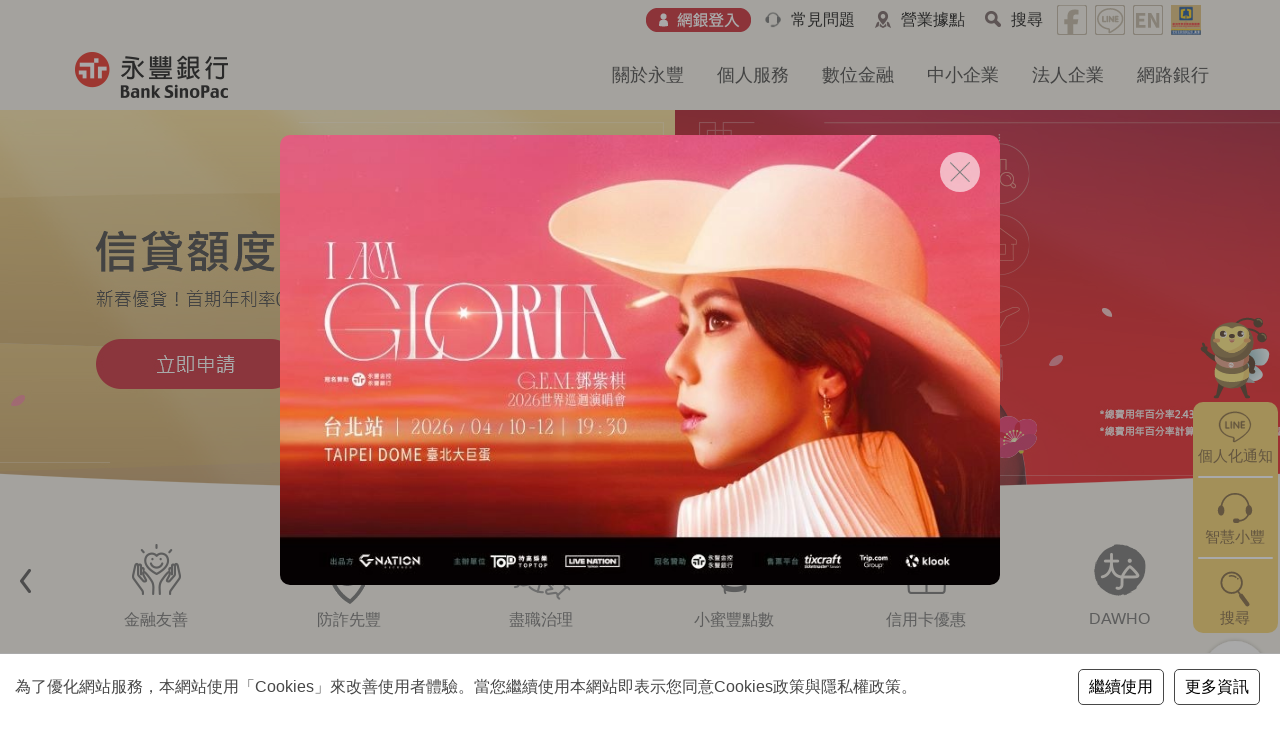

--- FILE ---
content_type: text/html
request_url: https://bank.sinopac.com/sinopacBT/index.html
body_size: 18032
content:
<!DOCTYPE html>
<html prefix="og:http://ogp.me/ns#" lang="zh-tw">
<head>
	<meta charset="UTF-8">
	<meta http-equiv="X-UA-Compatible" content="IE=edge,chrome=1">
    <meta http-equiv="Content-Type"  name="viewport" content="text/html; charset=utf-8;"/>
	<meta http-equiv="pragma" content="no-cache"/>
	<meta http-equiv="cache-control" content="no-cache"/>
	<meta http-equiv="expires" content="0"/>
	<!-- user add start -->
	<script type="text/javascript" src="bspjs/UrlSetting.js"></script>
	<script type="text/javascript" src="bspjs/sensorstracker.js"></script>
	<!-- user add end -->
    <script type="text/javascript" src="resources/js/jquery-3.6.0.min.securejs"></script>
    <script type="text/javascript" src="resources/js/swiper.jquery.min.js"></script>
    <script type="text/javascript" src="resources/js/device.js"></script>
    <script type="text/javascript" src="resources/js/BSP4Search.js"></script>
    <script type="text/javascript" src="resources/js/outsideLinkCheck.js"></script>
	<script type="text/javascript" src="resources/js/jquery.mmenu.min.all.js"></script>
	<script type="text/javascript" src="resources/js/jquery.cookie.js"></script>
	
	<link href="resources/style/css/swiper.min.css" rel="stylesheet" type="text/css"/>
    <link href="resources/style/css/edit.css" rel="stylesheet" type="text/css"/>
	<link href="resources/images/icon/favicon.ico" rel="shortcut icon" />
	<link href="resources/style/css/jquery.mmenu.all.css" rel="stylesheet" media="all" type="text/css" />
	<link href="resources/style/css/sidemenu.css" rel="stylesheet" media="all" type="text/css" />
    
	<meta name="description" content="永豐銀行以綿密的營業網路、高度創新的商品組合，為客戶提供最佳的金融服務，朝「翻轉金融 共創美好生活 Together, a better life.」的願景前進，打造華人金融第一品牌。"/><title>永豐銀行 Bank SinoPac</title>
		<style>
		a[href=""], a:not([href]).cursorDefaultCheck  { cursor:default;}
	</style>
</head>
<body>
	<script>
		var searchUrl = 'https://bank.sinopac.com/search/SearchIndex.aspx';
		var searchHotKeywordUrl = 'https://bank.sinopac.com/search/Listhotkeyword.aspx';
		var serviceDomain = 'bank.sinopac.com';
		if (device.mobile()) {
			$('head').append('<meta name="viewport" content="width=device-width; initial-scale=1.0; maximum-scale=1.0; user-scalable=0;">');		
		}
	</script>	
	<div id="header" class="header">
			<div class="container pc" hidden>
	<div class="head-menu">
		<ul class="menu-r cf">
			<li>
							<a class="img" href="https://mma.sinopac.com/MemberPortal/Member/MMALogin.aspx" target="_blank">
								<img src="https://bank.sinopac.com/upload/sinopac/picture/191216d555a00000a9fb.png"/>
							</a>
							</li>
					<li>
							<a class="icon" href="https://bank.sinopac.com/GCSDsp/DspFAQList.aspx" target="_blank" style="background-image: url(https://bank.sinopac.com/upload/sinopac/picture/1725decabbb000006798.png);">
								常見問題</a>
							</li>
					<li>
							<a class="icon" href="https://bank.sinopac.com/sinopacBT/rwd.html?w=https://bank.sinopac.com/MMA8/CustomerService/BranchService/branch.html&amp;m=https://m.sinopac.com/m/m_menu.aspx?num=5" target="_self" style="background-image: url(https://bank.sinopac.com/upload/sinopac/picture/16914a98cc000000674b.png);">
								營業據點</a>
							</li>
					<li class="searchSet">
							<a class="icon icon-3" href="#" style="background-image: url(https://bank.sinopac.com/upload/sinopac/picture/16914aa158400000c158.png);">搜尋</a>
							<div class="searchBlock" style="display: none;">
								<div class="searchTxt">
									<input type="text" id="txtKeyword" placeholder="請輸入關鍵字" value="">
									<div class="searchType">
										<p>全部</p>
										<ul>
											<li value="/">全部</li>
											<li value="/F01數位金融">數位金融</li>
					                        <li value="/A01存款貸款">存款貸款</li>
					                        <li value="/C01外匯">外匯</li>
					                        <li value="/D01基金理財">基金理財</li>
					                        <li value="/B01信用卡">信用卡</li>
					                        <li value="/E01法人金融">法人金融</li>
										</ul>
									</div>
								</div>
								<div class="bt_search">
									<a style="cursor: pointer;"></a>
								</div>
								<div class="searchTag">
									<p>熱搜:</p>
									<ul id="hotKeyword"></ul>
								</div>
								<div class="bt_adv">
									<a href="https://bank.sinopac.com/search/Advance.aspx" target="_self">進階搜尋</a>
								</div>
							</div>
						</li>
					<li>
							<a class="img" href="https://www.facebook.com/SinoPac?fref=ts" target="_blank">
								<img src="https://bank.sinopac.com/upload/sinopac/picture/191216eb5890000091eb.png"/>
							</a>
							</li>
					<li>
							<a class="img" href="https://lin.ee/UjEWWi" target="_blank">
								<img src="https://bank.sinopac.com/upload/sinopac/picture/191216f39d5000003b1e.png"/>
							</a>
							</li>
					<li>
							<a class="img" href="https://bank.sinopac.com/sinopacBT/en/index.html" target="_self">
								<img src="https://bank.sinopac.com/upload/sinopac/picture/19121752581000006134.png"/>
							</a>
							</li>
					<li>
							<a class="img" href="https://www.cdic.gov.tw/main_ch/chinese.html" target="_blank">
								<img src="https://bank.sinopac.com/upload/sinopac/picture/1764707238800000399e.png"/>
							</a>
							</li>
					</ul>
	</div>
</div>
<div class="main-menu">
	<div class="container pc" hidden>
		<div class="logo"><a href="index.html"></a></div>
		<!-- type1[有第二層選單], 2[連結], 3[內容] -->
		<!-- 第一層選單 -->
		<ul class="nav cf">
			<li >
					<!-- 是否有子功能首頁 -->
							<a href="about.html">關於永豐</a>
						</li>
			<li >
					<!-- 是否有子功能首頁 -->
							<a href="personal.html">個人服務</a>
						</li>
			<li >
					<!-- 是否有子功能首頁 -->
							<a href="digital.html">數位金融</a>
						</li>
			<li >
					<!-- 是否有子功能首頁 -->
							<a href="sme.html">中小企業</a>
						</li>
			<li >
					<!-- 是否有子功能首頁 -->
							<a href="coroperate.html">法人企業</a>
						</li>
			<li>
				<a style="cursor: pointer;">網路銀行</a>
				<ul>
					<li><a href="https://mma.sinopac.com/MemberPortal/Member/NextWebLogin.aspx" target="_self">個人網銀</a></li>
					<li><a href="https://global.sinopac.com/sinopacGB/index.html" target="_self">企業網銀</a></li>
					<li><a href="https://webatm.sinopac.com/" target="_self">網路ATM</a></li>
				</ul>
			</li>
		</ul>
	</div>
</div><div class="headerbar mobile">
	<a id="aMobileMenu" class="menu" href="#menu"></a> 
	<a class="logo" href="index.html"></a> 
	<a id="aSearchMenu" class="search close" href="#"></a> 
</div>
<div class="mobile-menu">
	<div class="search-area" style="display: none;">
		<div class="search">
			<input type="text" class="searchTerm" placeholder="請輸入關鍵字">
			<div class="searchButton">
				<a href="#"></a>
			</div>
		</div>
		<div class="search-hot">
			<span>熱搜：</span>
		</div>
		<div class="talk">
			<a href="https://chatservice.sinopac.com/index.php/chat/startchat/(department)/1?site=bank" target="_blank"></a>
		</div>
	</div>
</div>
<script>
	$(function(){
		$("#aSearchMenu").click(function(){
			if($(this).hasClass("open")){
				$(this).removeClass("open");
				$(this).addClass("close");
				$("div.search-area").hide();
				$("div.mobile-menu-bg").hide();
			} else {
				$(this).removeClass("close");
				$(this).addClass("open");
				$("div.mobile-menu-bg").show();
				$("div.search-area").show();
			}
		});
	});
	function openLayer3ByPath(path){}
	function returnMenu(){}
</script></div>
	<link href="resources/style/css/reset.css?20240726" rel="stylesheet" type="text/css"/>
<link href="resources/style/css/index.css?20240726" rel="stylesheet" type="text/css" media="screen and (min-width: 800px)"/>
<link href="resources/style/css/m-index.css?20240726" rel="stylesheet" type="text/css" media="only screen and (max-width: 799px)"/>

<!-- popup -->
<div class="popup_box popup_detail" id="spbtAnnouncement_19be47489bd0000062a55efd48a31d67" style="display:none">
		<div class="popup_con">
			<div class="popup_txt">
				<a href="#" class="btn_close" onclick="closePOP('19be47489bd0000062a55efd48a31d67');return false;"></a>
				<!-- img -->
				<a href="https://tixcraft.com/activity/detail/26_gem" target="_blank" >
								<div class="imgBox">
									<picture>
										<source srcset="/upload/sinopac/spbtAnnouncement/19be47489af00000739c.jpg" type="image/jpeg" media="(min-width: 768px)">
										<img src="/upload/sinopac/spbtAnnouncement/19be47489b100000782a.jpg" />
									</picture>
								</div>
							</a>
						</div>
		</div>
	</div>
<div class="content">
	<!--回到頂部-->
<div class="sideMenu">
      <a href="" class="beeIcon"><img src="resources/images/icon/icon_sidemenubee.svg" alt=""></a>
      <div class="yellowBlock">
      	<a href="https://lin.ee/fikv8c2" class="blockStyle"><img src="resources/images/icon/icon_sidemenuline.svg" alt=""><span>個人化通知</span></a>
        <a href="https://chatservice.sinopac.com/Webhook/?site=bank#department/1" class="blockStyle"><img src="resources/images/icon/icon_sidemenuheadphone.svg" alt=""><span>智慧小豐</span></a>
        <a href="https://bank.sinopac.com/search/Advance.aspx" class="blockStyle"><img src="resources/images/icon/icon_sidemenuscope.svg" alt=""><span>搜尋</span></a>
      </div>
      <a href="#" class="blockStyle"><img src="resources/images/icon/icon_gotop.svg" alt=""></a>
    </div><div class="breadcrumbs pc" hidden>
	<ul>
		
		</ul>
</div>
<div class="indexBn">
		<div class="bnSlides pc" id="slider">
			<div class="swiper-wrapper">
				<div class="swiper-slide" style="background-image: url(https://bank.sinopac.com/upload/sinopac/picture/19be8582447000005b30.png);" data-p="other">
									<a href="https://tixcraft.com/activity/detail/26_gem" target="_blank"></a>
										</div>
		          			<div class="swiper-slide" style="background-image: url(https://bank.sinopac.com/upload/sinopac/picture/19b585e7ac5000000af1.jpg);" data-p="netmb_loan1">
									<a href="https://bank.sinopac.com/sinopacBT/webevents/1910_PLdigital/index.html?LinkSource=859&amp;utm_source=bank&amp;utm_medium=banner&amp;utm_term=nonpaid&amp;utm_content=1920x380&amp;utm_campaign=PLMONEY20191001" target="_blank"></a>
										</div>
		          			<div class="swiper-slide" style="background-image: url(https://bank.sinopac.com/upload/sinopac/picture/19bf835763e0000045ec.jpg);" data-p="other">
									<a href="https://wm.sinopac.com/rspevent?_sasdk=fNTM2ODg4MTg1/utm_resource=gwbanner&amp;utm_medium=banner&amp;utm_term=nonpaid&amp;utm_content=NA&amp;utm_campaign=rspq1bn" target="_blank"></a>
										</div>
		          			<div class="swiper-slide" style="background-image: url(https://bank.sinopac.com/upload/sinopac/picture/19b90ead65f000008fdf.png);" data-p="netmb_dwhto">
									<a href="https://dawho.tw/hot/2026q1financial/?utm_source=bank&amp;utm_medium=banner&amp;utm_term=nonpaid&amp;utm_content=bttop&amp;utm_campaign=fund_gen_newyear100_na_na_20260106_dawhocustomer_c000009768" target="_blank"></a>
										</div>
		          			<div class="swiper-slide" style="background-image: url(https://bank.sinopac.com/upload/sinopac/picture/19bbbe4bedd000008036.jpg);" data-p="netmb_dawho">
									<a href="https://dawho.tw/hot/dawhotou2026Q1/?strProd=0174&amp;strWeb=0630&amp;utm_source=bank&amp;utm_medium=banner&amp;utm_term=nonpaid&amp;utm_content=BTtop&amp;utm_campaign=stock_dawhotouQ1_sinotrade_202601" target="_blank"></a>
										</div>
		          			<div class="swiper-slide" style="background-image: url(https://bank.sinopac.com/upload/sinopac/picture/19be3727370000008214.jpg);" data-p="netmb_frfix">
									<a href="https://bank.sinopac.com/sinopacBT/webevents/2024foreigndeposit/index.html?utm_source=bank&amp;utm_medium=banner&amp;utm_term=nonpaid&amp;utm_content=1920x380&amp;utm_campaign=2026foreigndeposit2026" target="_blank"></a>
										</div>
		          			<div class="swiper-slide" style="background-image: url(https://bank.sinopac.com/upload/sinopac/picture/19b58773d3d00000688b.jpg);" data-p="netmb_exchg">
									<a href="https://bank.sinopac.com/sinopacBT/webevents/2023foreignexchange/index.html?utm_source=bank&amp;utm_medium=banner&amp;utm_term=nonpaid&amp;utm_content=1920x380&amp;utm_campaign=foreignexchange2026" target="_blank"></a>
										</div>
		          			<div class="swiper-slide" style="background-image: url(https://bank.sinopac.com/upload/sinopac/picture/19b5877bb4d000003cc2.jpg);" data-p="netmb_frdps">
									<a href="https://bank.sinopac.com/sinopacBT/webevents/2026q1daway/index.html?utm_source=bank&amp;utm_medium=banner&amp;utm_term=nonpaid&amp;utm_content=1920x380&amp;utm_campaign=2026q1daway2026q1" target="_blank"></a>
										</div>
		          			<div class="swiper-slide" style="background-image: url(https://bank.sinopac.com/upload/sinopac/picture/19b68df7e3400000069d.jpg);" data-p="netmb_dawho">
									<a href="https://bank.sinopac.com/sinopacBT/webevents/dawhofidocard/?utm_source=bank&amp;utm_medium=banner&amp;utm_term=nonpaid&amp;utm_content=na&amp;utm_campaign=other_gen_na_na_na_20260101_dawhocustomer_na" target="_blank"></a>
										</div>
		          			<div class="swiper-slide" style="background-image: url(https://bank.sinopac.com/upload/sinopac/picture/19b585faed7000002873.jpg);" data-p="other">
									<a href="https://bank.sinopac.com/sinopacBT/webevents/wealth_vip/index.html" target="_blank"></a>
										</div>
		          			<div class="swiper-slide" style="background-image: url(https://bank.sinopac.com/upload/sinopac/picture/19b5876a4f5000003596.jpg);" data-p="netmb_cards">
									<a href="https://bank.sinopac.com/sinopacBT/webevents/2312_greencard/index.html?Branch=GCBANK&amp;utm_source=bank&amp;utm_medium=banner&amp;utm_term=nonpaid&amp;utm_content=na&amp;utm_campaign=gcbank2026" target="_blank"></a>
										</div>
		          			<div class="swiper-slide" style="background-image: url(https://bank.sinopac.com/upload/sinopac/picture/19b585d3a4b000008eda.jpg);" data-p="other">
									<a href="https://daboss.tw/202601event/index.html?utm_source=sinopacBN202601" target="_blank"></a>
										</div>
		          			<div class="swiper-slide" style="background-image: url(https://bank.sinopac.com/upload/sinopac/picture/19b68ecc81d000004452.jpg);" data-p="netmb_ibrai">
									<a href="https://bank.sinopac.com/sinopacBT/webevents/ibrain/campaign/index.html?utm_source=bank&amp;utm_medium=banner&amp;utm_term=nonpaid&amp;utm_content=&amp;utm_campaign=ibrainH12026" target="_blank"></a>
										</div>
		          			<div class="swiper-slide" style="background-image: url(https://bank.sinopac.com/upload/sinopac/picture/19a99cb394f000000740.png);" data-p="other">
									<a href="https://youtu.be/TyhFncK2ZFw?si=IgobDXshgqIAXROB" target="_blank"></a>
										</div>
		          			<div class="swiper-slide" style="background-image: url(https://bank.sinopac.com/upload/sinopac/picture/19ac80b224800000a51d.png);" data-p="netmb_dawho">
									<a href="https://youtu.be/vZxyL7ich9E" target="_blank"></a>
										</div>
		          			</div>
			<div class="pagination"></div>
		</div>
		<div class="bnSlides mobile" id="slider-m">
			<div class="swiper-wrapper">
				<div class="swiper-slide" data-p="other">
									<a href="https://tixcraft.com/activity/detail/26_gem" target="_blank" >
												<img src="https://bank.sinopac.com/upload/sinopac/picture/19be857bd9d000000b73.png" >
											</a>
										</div>
							<div class="swiper-slide" data-p="netmb_loan1">
									<a href="https://bank.sinopac.com/sinopacBT/webevents/1910_PLdigital/index.html?LinkSource=859&amp;utm_source=bank&amp;utm_medium=banner&amp;utm_term=nonpaid&amp;utm_content=1920x380&amp;utm_campaign=PLMONEY20191001" target="_blank" >
												<img src="https://bank.sinopac.com/upload/sinopac/picture/19b585eaa15000008435.jpg" >
											</a>
										</div>
							<div class="swiper-slide" data-p="other">
									<a href="https://wm.sinopac.com/rspevent?_sasdk=fNTM2ODg4MTg1/utm_resource=gwbanner&amp;utm_medium=banner&amp;utm_term=nonpaid&amp;utm_content=NA&amp;utm_campaign=rspq1bn" target="_blank" >
												<img src="https://bank.sinopac.com/upload/sinopac/picture/19b722b5f900000054fa.jpg" >
											</a>
										</div>
							<div class="swiper-slide" data-p="netmb_dwhto">
									<a href="https://dawho.tw/hot/2026q1financial/?utm_source=bank&amp;utm_medium=banner&amp;utm_term=nonpaid&amp;utm_content=bttop&amp;utm_campaign=fund_gen_newyear100_na_na_20260106_dawhocustomer_c000009768" target="_blank" >
												<img src="https://bank.sinopac.com/upload/sinopac/picture/19b90eb07eb000005010.png" >
											</a>
										</div>
							<div class="swiper-slide" data-p="netmb_dawho">
									<a href="https://dawho.tw/hot/dawhotou2026Q1/?strProd=0174&amp;strWeb=0630&amp;utm_source=bank&amp;utm_medium=banner&amp;utm_term=nonpaid&amp;utm_content=BTtop&amp;utm_campaign=stock_dawhotouQ1_sinotrade_202601" target="_blank" >
												<img src="https://bank.sinopac.com/upload/sinopac/picture/19bbbe4eea600000a26d.jpg" >
											</a>
										</div>
							<div class="swiper-slide" data-p="netmb_frfix">
									<a href="https://bank.sinopac.com/sinopacBT/webevents/2024foreigndeposit/index.html?utm_source=bank&amp;utm_medium=banner&amp;utm_term=nonpaid&amp;utm_content=1920x380&amp;utm_campaign=2026foreigndeposit2026" target="_blank" >
												<img src="https://bank.sinopac.com/upload/sinopac/picture/19be372bc97000009c9a.jpg" >
											</a>
										</div>
							<div class="swiper-slide" data-p="netmb_exchg">
									<a href="https://bank.sinopac.com/sinopacBT/webevents/2023foreignexchange/index.html?utm_source=bank&amp;utm_medium=banner&amp;utm_term=nonpaid&amp;utm_content=1920x380&amp;utm_campaign=foreignexchange2026" target="_blank" >
												<img src="https://bank.sinopac.com/upload/sinopac/picture/19b587769db0000089d9.jpg" >
											</a>
										</div>
							<div class="swiper-slide" data-p="netmb_frdps">
									<a href="https://bank.sinopac.com/sinopacBT/webevents/2026q1daway/index.html?utm_source=bank&amp;utm_medium=banner&amp;utm_term=nonpaid&amp;utm_content=1920x380&amp;utm_campaign=2026q1daway2026q1" target="_blank" >
												<img src="https://bank.sinopac.com/upload/sinopac/picture/19b5877e59200000587a.jpg" >
											</a>
										</div>
							<div class="swiper-slide" data-p="netmb_dawho">
									<a href="https://bank.sinopac.com/sinopacBT/webevents/dawhofidocard/?utm_source=bank&amp;utm_medium=banner&amp;utm_term=nonpaid&amp;utm_content=na&amp;utm_campaign=other_gen_na_na_na_20260101_dawhocustomer_na" target="_blank" >
												<img src="https://bank.sinopac.com/upload/sinopac/picture/19b68dfa878000003492.jpg" >
											</a>
										</div>
							<div class="swiper-slide" data-p="other">
									<a href="https://bank.sinopac.com/sinopacBT/webevents/wealth_vip/index.html" target="_blank" >
												<img src="https://bank.sinopac.com/upload/sinopac/picture/19b585fe76c000007cf9.jpg" >
											</a>
										</div>
							<div class="swiper-slide" data-p="netmb_cards">
									<a href="https://bank.sinopac.com/sinopacBT/webevents/2312_greencard/index.html?Branch=GCBANK&amp;utm_source=bank&amp;utm_medium=banner&amp;utm_term=nonpaid&amp;utm_content=na&amp;utm_campaign=gcbank2026" target="_blank" >
												<img src="https://bank.sinopac.com/upload/sinopac/picture/19b5876dbec000008cc4.jpg" >
											</a>
										</div>
							<div class="swiper-slide" data-p="other">
									<a href="https://daboss.tw/202601event/index.html?utm_source=sinopacBN202601" target="_blank" >
												<img src="https://bank.sinopac.com/upload/sinopac/picture/19b585d6cfe00000ae0e.jpg" >
											</a>
										</div>
							<div class="swiper-slide" data-p="netmb_ibrai">
									<a href="https://bank.sinopac.com/sinopacBT/webevents/ibrain/campaign/index.html?utm_source=bank&amp;utm_medium=banner&amp;utm_term=nonpaid&amp;utm_content=&amp;utm_campaign=ibrainH12026" target="_blank" >
												<img src="https://bank.sinopac.com/upload/sinopac/picture/19b585e354d00000759a.jpg" >
											</a>
										</div>
							<div class="swiper-slide" data-p="other">
									<a href="https://youtu.be/TyhFncK2ZFw?si=IgobDXshgqIAXROB" target="_blank" >
												<img src="https://bank.sinopac.com/upload/sinopac/picture/19a99cb8107000003e8e.png" >
											</a>
										</div>
							<div class="swiper-slide" data-p="netmb_dawho">
									<a href="https://youtu.be/vZxyL7ich9E" target="_blank" >
												<img src="https://bank.sinopac.com/upload/sinopac/picture/19ac80b75df0000035fe.png" >
											</a>
										</div>
							</div>
			<div class="pagination"></div>
		</div>
	</div>
	<div class="servise-area act">
		<div class="servise-wrapper">
		<div class="servise-list cf pc" id="serviseList">
			 <div class="swiper-wrapper">
				<div class="swiper-slide">
						<a class="alink" href="https://bank.sinopac.com/sinopacBT/webevents/TCF/friendly.html" target="_blank"></a>
			            <div class="icon"><img src="https://bank.sinopac.com/upload/sinopac/picture/18417471ccb000009c70.png" /></div>
			            <div class="icon_h"><img src="https://bank.sinopac.com/upload/sinopac/picture/1841746b864000005794.png" /></div>
			            <h3>金融友善</h3>
			        </div>
				<div class="swiper-slide">
						<a class="alink" href="https://bank.sinopac.com/sinopacBT/webevents/anti-fraudbee/index.html" target="_blank"></a>
			            <div class="icon"><img src="https://bank.sinopac.com/upload/sinopac/picture/196d2982fa100000a6fa.png" /></div>
			            <div class="icon_h"><img src="https://bank.sinopac.com/upload/sinopac/picture/196d297d0310000094ea.png" /></div>
			            <h3>防詐先豐</h3>
			        </div>
				<div class="swiper-slide">
						<a class="alink" href="https://bank.sinopac.com/sinopacBT/about/operation/mechanism/uncover.html" target="_self"></a>
			            <div class="icon"><img src="https://bank.sinopac.com/upload/sinopac/picture/18a68fd4c180000019f9.png" /></div>
			            <div class="icon_h"><img src="https://bank.sinopac.com/upload/sinopac/picture/18a68fd85f7000001954.png" /></div>
			            <h3>盡職治理</h3>
			        </div>
				<div class="swiper-slide">
						<a class="alink" href="https://bank.sinopac.com/sinopacBT/personal/article/bee-together/list.html?utm_source=bank&amp;utm_medium=button&amp;utm_content=belt&amp;utm_campaign=generalbeemission" target="_blank"></a>
			            <div class="icon"><img src="https://bank.sinopac.com/upload/sinopac/picture/1855ca2201a000008396.png" /></div>
			            <div class="icon_h"><img src="https://bank.sinopac.com/upload/sinopac/picture/1855ca28b9600000228b.png" /></div>
			            <h3>小蜜豐點數</h3>
			        </div>
				<div class="swiper-slide">
						<a class="alink" href="https://bank.sinopac.com/sinopacBT/personal/credit-card/discount/list.html" target="_self"></a>
			            <div class="icon"><img src="https://bank.sinopac.com/upload/sinopac/picture/17f01c0bba000000ae73.png" /></div>
			            <div class="icon_h"><img src="https://bank.sinopac.com/upload/sinopac/picture/17f01c0f127000005244.png" /></div>
			            <h3>信用卡優惠</h3>
			        </div>
				<div class="swiper-slide">
						<a class="alink" href="https://dawho.tw/?utm_source=bank&amp;utm_medium=banner&amp;utm_term=non-paid&amp;utm_content=bankbig&amp;utm_campaign=dawho-launch20190617" target="_blank"></a>
			            <div class="icon"><img src="https://bank.sinopac.com/upload/sinopac/picture/17f01c1daad000004c97.png" /></div>
			            <div class="icon_h"><img src="https://bank.sinopac.com/upload/sinopac/picture/17f01c20d1800000059a.png" /></div>
			            <h3>DAWHO</h3>
			        </div>
				<div class="swiper-slide">
						<a class="alink" href="https://bank.sinopac.com/sinopacBT/webevents/mmainformation" target="_blank"></a>
			            <div class="icon"><img src="https://bank.sinopac.com/upload/sinopac/picture/199136795180000098cc.png" /></div>
			            <div class="icon_h"><img src="https://bank.sinopac.com/upload/sinopac/picture/1991368004f000001237.png" /></div>
			            <h3>網銀會員</h3>
			        </div>
				<div class="swiper-slide">
						<a class="alink" href="https://ibranch.sinopac.com/Funguys/instructions?utm_source=bankbelt&amp;utm_medium=banner&amp;utm_term=nonpaid&amp;utm_content=na&amp;utm_campaign=generalfirst20250115" target="_blank"></a>
			            <div class="icon"><img src="https://bank.sinopac.com/upload/sinopac/picture/19932902daf00000ada7.png" /></div>
			            <div class="icon_h"><img src="https://bank.sinopac.com/upload/sinopac/picture/19932905a6a000009e11.png" /></div>
			            <h3>玩咖優惠券</h3>
			        </div>
				<div class="swiper-slide">
						<a class="alink" href="https://daboss.tw" target="_blank"></a>
			            <div class="icon"><img src="https://bank.sinopac.com/upload/sinopac/picture/1956e6c7b850000066e3.png" /></div>
			            <div class="icon_h"><img src="https://bank.sinopac.com/upload/sinopac/picture/1956e6d588100000a075.png" /></div>
			            <h3>DA BOSS</h3>
			        </div>
				<div class="swiper-slide">
						<a class="alink" href="https://bank.sinopac.com/sinopacBT/webevents/2211_green/index.html" target="_blank"></a>
			            <div class="icon"><img src="https://bank.sinopac.com/upload/sinopac/picture/19592b3ef65000008bcb.png" /></div>
			            <div class="icon_h"><img src="https://bank.sinopac.com/upload/sinopac/picture/19592b395c10000039be.png" /></div>
			            <h3>Show Time</h3>
			        </div>
				<div class="swiper-slide">
						<a class="alink" href="https://global.sinopac.com/upload/event/gb/dafu/index.html" target="_blank"></a>
			            <div class="icon"><img src="https://bank.sinopac.com/upload/sinopac/picture/194fdf7988f00000b88b.png" /></div>
			            <div class="icon_h"><img src="https://bank.sinopac.com/upload/sinopac/picture/194fdf66051000009921.png" /></div>
			            <h3>DAFU專區</h3>
			        </div>
				<div class="swiper-slide">
						<a class="alink" href="https://bank.sinopac.com/sinopacBT/webevents/psn_loan/index.html" target="_self"></a>
			            <div class="icon"><img src="https://bank.sinopac.com/upload/sinopac/picture/17f01c13564000006210.png" /></div>
			            <div class="icon_h"><img src="https://bank.sinopac.com/upload/sinopac/picture/17f01c187da000003422.png" /></div>
			            <h3>個人信貸</h3>
			        </div>
				<div class="swiper-slide">
						<a class="alink" href="https://bank.sinopac.com/sinopacBT/personal/property.html" target="_self"></a>
			            <div class="icon"><img src="https://bank.sinopac.com/upload/sinopac/picture/17f01be4d0f00000685d.png" /></div>
			            <div class="icon_h"><img src="https://bank.sinopac.com/upload/sinopac/picture/17f01be9c58000004cbe.png" /></div>
			            <h3>財富管理</h3>
			        </div>
				<div class="swiper-slide">
						<a class="alink" href="https://bank.sinopac.com/sinopacBT/webevents/ibrain/index?utm_source=bank&amp;utm_medium=banner&amp;utm_term=nonpaid&amp;utm_content=a&amp;utm_campaign=ibrainbank2025" target="_blank"></a>
			            <div class="icon"><img src="https://bank.sinopac.com/upload/sinopac/picture/192ac9e24c50000066ba.png" /></div>
			            <div class="icon_h"><img src="https://bank.sinopac.com/upload/sinopac/picture/192ac9f1e5a000006616.png" /></div>
			            <h3>智能理財</h3>
			        </div>
				<div class="swiper-slide">
						<a class="alink" href="https://bank.sinopac.com/sinopacBT/webevents/202003_happyweb/index.html?utm_source=bank&amp;utm_medium=links&amp;utm_term=nonpaid&amp;utm_content=na&amp;utm_campaign=happybankicon202005" target="_blank"></a>
			            <div class="icon"><img src="https://bank.sinopac.com/upload/sinopac/picture/17f01c259f00000069f5.png" /></div>
			            <div class="icon_h"><img src="https://bank.sinopac.com/upload/sinopac/picture/17f01c2c339000007314.png" /></div>
			            <h3>薪轉專區</h3>
			        </div>
				<div class="swiper-slide">
						<a class="alink" href="https://donation.sinopac.com/OnlineSinoPac/" target="_blank"></a>
			            <div class="icon"><img src="https://bank.sinopac.com/upload/sinopac/picture/186c91ce0370000035e2.png" /></div>
			            <div class="icon_h"><img src="https://bank.sinopac.com/upload/sinopac/picture/186c91d3ec20000057f1.png" /></div>
			            <h3>公益專區</h3>
			        </div>
				<div class="swiper-slide">
						<a class="alink" href="https://bank.sinopac.com/sinopacBT/webevents/ipiggybank/index.html?utm_source=bank&amp;utm_medium=links&amp;utm_term=nonpaid&amp;utm_content=bankicon&amp;utm_campaign=ipiggybank20201015" target="_self"></a>
			            <div class="icon"><img src="https://bank.sinopac.com/upload/sinopac/picture/17f01bef3a0000006943.png" /></div>
			            <div class="icon_h"><img src="https://bank.sinopac.com/upload/sinopac/picture/17f01bf37ae00000613e.png" /></div>
			            <h3>智能撲滿</h3>
			        </div>
				<div class="swiper-slide">
						<a class="alink" href="https://bank.sinopac.com/sinopacBT/personal/article/deposit/multiple-account-management.html?utm_source=bank&amp;utm_medium=button&amp;utm_term=nonpaid&amp;utm_content=icon&amp;utm_campaign=School20210823" target="_self"></a>
			            <div class="icon"><img src="https://bank.sinopac.com/upload/sinopac/picture/17f01c30d9100000a245.png" /></div>
			            <div class="icon_h"><img src="https://bank.sinopac.com/upload/sinopac/picture/17f01c349ee00000540d.png" /></div>
			            <h3>豐收學堂</h3>
			        </div>
				<div class="swiper-slide">
						<a class="alink" href="https://bank.sinopac.com/bsp/web15/mortgage/index.html" target="_self"></a>
			            <div class="icon"><img src="https://bank.sinopac.com/upload/sinopac/picture/17f01bfa9d10000014a2.png" /></div>
			            <div class="icon_h"><img src="https://bank.sinopac.com/upload/sinopac/picture/17f01bfee2d00000313f.png" /></div>
			            <h3>豐雲房貸</h3>
			        </div>
				<div class="swiper-slide">
						<a class="alink" href="https://bank.sinopac.com/sinopacBT/webevents/FXplatform/index.html?utm_source=bank&amp;utm_medium=links&amp;utm_term=nonpaid&amp;utm_content=bankicon&amp;utm_campaign=FXplatform202008" target="_self"></a>
			            <div class="icon"><img src="https://bank.sinopac.com/upload/sinopac/picture/17f01c0387500000af0c.png" /></div>
			            <div class="icon_h"><img src="https://bank.sinopac.com/upload/sinopac/picture/17f01c073c90000083f8.png" /></div>
			            <h3>豐雲匯</h3>
			        </div>
				<div class="swiper-slide">
						<a class="alink" href="https://dacard.tw/?utm_source=bank&amp;utm_medium=text&amp;utm_term=nonpaid&amp;utm_content=na&amp;utm_campaign=paymentdacardlaunch20211214" target="_self"></a>
			            <div class="icon"><img src="https://bank.sinopac.com/upload/sinopac/picture/17f01bd8e13000007607.png" /></div>
			            <div class="icon_h"><img src="https://bank.sinopac.com/upload/sinopac/picture/17f01bde25e000002bde.png" /></div>
			            <h3>繳費信用卡</h3>
			        </div>
				<div class="swiper-slide">
						<a class="alink" href="https://bank.sinopac.com/sinopacBT/webevents/ECPAY/index.html" target="_self"></a>
			            <div class="icon"><img src="https://bank.sinopac.com/upload/sinopac/picture/17f62e81065000005ef6.png" /></div>
			            <div class="icon_h"><img src="https://bank.sinopac.com/upload/sinopac/picture/17f62e8cbd600000c194.png" /></div>
			            <h3>綠界專區</h3>
			        </div>
				</div>
			<div class="slider-arrow pc">
	          <a class="arrow prev" href="#"></a>
	          <a class="arrow next" href="#"></a>
	        </div>
		</div>
		<div class="servise-list cf mobile">			 
				<div class="swiper-slide">
			            <a class="alink" href="https://bank.sinopac.com/sinopacBT/webevents/TCF/friendly.html" target="_blank"></a>
			            <div class="icon"><img src="https://bank.sinopac.com/upload/sinopac/picture/18417471ccb000009c70.png" /></div>
						<div class="icon_h"><img src="https://bank.sinopac.com/upload/sinopac/picture/1841746b864000005794.png" /></div>
						<h3>金融友善</h3>
			          </div>
				<div class="swiper-slide">
			            <a class="alink" href="https://bank.sinopac.com/sinopacBT/webevents/anti-fraudbee/index.html" target="_blank"></a>
			            <div class="icon"><img src="https://bank.sinopac.com/upload/sinopac/picture/196d2982fa100000a6fa.png" /></div>
						<div class="icon_h"><img src="https://bank.sinopac.com/upload/sinopac/picture/196d297d0310000094ea.png" /></div>
						<h3>防詐先豐</h3>
			          </div>
				<div class="swiper-slide">
			            <a class="alink" href="https://bank.sinopac.com/sinopacBT/about/operation/mechanism/uncover.html" target="_self"></a>
			            <div class="icon"><img src="https://bank.sinopac.com/upload/sinopac/picture/18a68fd4c180000019f9.png" /></div>
						<div class="icon_h"><img src="https://bank.sinopac.com/upload/sinopac/picture/18a68fd85f7000001954.png" /></div>
						<h3>盡職治理</h3>
			          </div>
				<div class="swiper-slide">
			            <a class="alink" href="https://bank.sinopac.com/sinopacBT/personal/article/bee-together/list.html?utm_source=bank&amp;utm_medium=button&amp;utm_content=belt&amp;utm_campaign=generalbeemission" target="_blank"></a>
			            <div class="icon"><img src="https://bank.sinopac.com/upload/sinopac/picture/1855ca2201a000008396.png" /></div>
						<div class="icon_h"><img src="https://bank.sinopac.com/upload/sinopac/picture/1855ca28b9600000228b.png" /></div>
						<h3>小蜜豐點數</h3>
			          </div>
				<div class="swiper-slide">
			            <a class="alink" href="https://bank.sinopac.com/sinopacBT/personal/credit-card/discount/list.html" target="_self"></a>
			            <div class="icon"><img src="https://bank.sinopac.com/upload/sinopac/picture/17f01c0bba000000ae73.png" /></div>
						<div class="icon_h"><img src="https://bank.sinopac.com/upload/sinopac/picture/17f01c0f127000005244.png" /></div>
						<h3>信用卡優惠</h3>
			          </div>
				<div class="swiper-slide">
			            <a class="alink" href="https://dawho.tw/?utm_source=bank&amp;utm_medium=banner&amp;utm_term=non-paid&amp;utm_content=bankbig&amp;utm_campaign=dawho-launch20190617" target="_self"></a>
			            <div class="icon"><img src="https://bank.sinopac.com/upload/sinopac/picture/17f01c1daad000004c97.png" /></div>
						<div class="icon_h"><img src="https://bank.sinopac.com/upload/sinopac/picture/17f01c20d1800000059a.png" /></div>
						<h3>DAWHO</h3>
			          </div>
				<div class="swiper-slide">
			            <a class="alink" href="https://bank.sinopac.com/sinopacBT/webevents/mmainformation" target="_blank"></a>
			            <div class="icon"><img src="https://bank.sinopac.com/upload/sinopac/picture/199136795180000098cc.png" /></div>
						<div class="icon_h"><img src="https://bank.sinopac.com/upload/sinopac/picture/1991368004f000001237.png" /></div>
						<h3>網銀會員</h3>
			          </div>
				<div class="swiper-slide">
			            <a class="alink" href="https://ibranch.sinopac.com/Funguys/instructions?utm_source=bankbelt&amp;utm_medium=banner&amp;utm_term=nonpaid&amp;utm_content=na&amp;utm_campaign=generalfirst20250115" target="_blank"></a>
			            <div class="icon"><img src="https://bank.sinopac.com/upload/sinopac/picture/19932902daf00000ada7.png" /></div>
						<div class="icon_h"><img src="https://bank.sinopac.com/upload/sinopac/picture/19932905a6a000009e11.png" /></div>
						<h3>玩咖優惠券</h3>
			          </div>
				<div class="swiper-slide">
			            <a class="alink" href="https://daboss.tw" target="_blank"></a>
			            <div class="icon"><img src="https://bank.sinopac.com/upload/sinopac/picture/1956e6c7b850000066e3.png" /></div>
						<div class="icon_h"><img src="https://bank.sinopac.com/upload/sinopac/picture/1956e6d588100000a075.png" /></div>
						<h3>DA BOSS</h3>
			          </div>
				<div class="swiper-slide">
			            <a class="alink" href="https://bank.sinopac.com/sinopacBT/webevents/2211_green/index.html" target="_blank"></a>
			            <div class="icon"><img src="https://bank.sinopac.com/upload/sinopac/picture/19592b3ef65000008bcb.png" /></div>
						<div class="icon_h"><img src="https://bank.sinopac.com/upload/sinopac/picture/19592b395c10000039be.png" /></div>
						<h3>Show Time</h3>
			          </div>
				<div class="swiper-slide">
			            <a class="alink" href="https://global.sinopac.com/upload/event/gb/dafu/index.html" target="_blank"></a>
			            <div class="icon"><img src="https://bank.sinopac.com/upload/sinopac/picture/194fdf7988f00000b88b.png" /></div>
						<div class="icon_h"><img src="https://bank.sinopac.com/upload/sinopac/picture/194fdf66051000009921.png" /></div>
						<h3>DAFU專區</h3>
			          </div>
				<div class="swiper-slide">
			            <a class="alink" href="https://bank.sinopac.com/sinopacBT/webevents/psn_loan/index.html" target="_self"></a>
			            <div class="icon"><img src="https://bank.sinopac.com/upload/sinopac/picture/17f01c13564000006210.png" /></div>
						<div class="icon_h"><img src="https://bank.sinopac.com/upload/sinopac/picture/17f01c187da000003422.png" /></div>
						<h3>個人信貸</h3>
			          </div>
				<div class="swiper-slide">
			            <a class="alink" href="https://bank.sinopac.com/sinopacBT/personal/property.html" target="_self"></a>
			            <div class="icon"><img src="https://bank.sinopac.com/upload/sinopac/picture/17f01be4d0f00000685d.png" /></div>
						<div class="icon_h"><img src="https://bank.sinopac.com/upload/sinopac/picture/17f01be9c58000004cbe.png" /></div>
						<h3>財富管理</h3>
			          </div>
				<div class="swiper-slide">
			            <a class="alink" href="https://bank.sinopac.com/sinopacBT/webevents/ibrain/index?utm_source=bank&amp;utm_medium=banner&amp;utm_term=nonpaid&amp;utm_content=a&amp;utm_campaign=ibrainbank2025" target="_blank"></a>
			            <div class="icon"><img src="https://bank.sinopac.com/upload/sinopac/picture/192ac9e24c50000066ba.png" /></div>
						<div class="icon_h"><img src="https://bank.sinopac.com/upload/sinopac/picture/192ac9f1e5a000006616.png" /></div>
						<h3>智能理財</h3>
			          </div>
				<div class="swiper-slide">
			            <a class="alink" href="https://bank.sinopac.com/sinopacBT/webevents/202003_happyweb/index.html?utm_source=bank&amp;utm_medium=links&amp;utm_term=nonpaid&amp;utm_content=na&amp;utm_campaign=happybankicon202005" target="_self"></a>
			            <div class="icon"><img src="https://bank.sinopac.com/upload/sinopac/picture/17f01c259f00000069f5.png" /></div>
						<div class="icon_h"><img src="https://bank.sinopac.com/upload/sinopac/picture/17f01c2c339000007314.png" /></div>
						<h3>薪轉專區</h3>
			          </div>
				<div class="swiper-slide">
			            <a class="alink" href="https://donation.sinopac.com/OnlineSinoPac/" target="_blank"></a>
			            <div class="icon"><img src="https://bank.sinopac.com/upload/sinopac/picture/186c91ce0370000035e2.png" /></div>
						<div class="icon_h"><img src="https://bank.sinopac.com/upload/sinopac/picture/186c91d3ec20000057f1.png" /></div>
						<h3>公益專區</h3>
			          </div>
				<div class="swiper-slide">
			            <a class="alink" href="https://bank.sinopac.com/sinopacBT/webevents/ipiggybank/index.html?utm_source=bank&amp;utm_medium=links&amp;utm_term=nonpaid&amp;utm_content=bankicon&amp;utm_campaign=ipiggybank20201015" target="_blank"></a>
			            <div class="icon"><img src="https://bank.sinopac.com/upload/sinopac/picture/17f01bef3a0000006943.png" /></div>
						<div class="icon_h"><img src="https://bank.sinopac.com/upload/sinopac/picture/17f01bf37ae00000613e.png" /></div>
						<h3>智能撲滿</h3>
			          </div>
				<div class="swiper-slide">
			            <a class="alink" href="https://bank.sinopac.com/sinopacBT/personal/article/deposit/multiple-account-management.html?utm_source=bank&amp;utm_medium=button&amp;utm_term=nonpaid&amp;utm_content=icon&amp;utm_campaign=School20210823" target="_blank"></a>
			            <div class="icon"><img src="https://bank.sinopac.com/upload/sinopac/picture/17f01c30d9100000a245.png" /></div>
						<div class="icon_h"><img src="https://bank.sinopac.com/upload/sinopac/picture/17f01c349ee00000540d.png" /></div>
						<h3>豐收學堂</h3>
			          </div>
				<div class="swiper-slide">
			            <a class="alink" href="https://bank.sinopac.com/bsp/web15/mortgage/index.html" target="_self"></a>
			            <div class="icon"><img src="https://bank.sinopac.com/upload/sinopac/picture/17f01bfa9d10000014a2.png" /></div>
						<div class="icon_h"><img src="https://bank.sinopac.com/upload/sinopac/picture/17f01bfee2d00000313f.png" /></div>
						<h3>豐雲房貸</h3>
			          </div>
				<div class="swiper-slide">
			            <a class="alink" href="https://bank.sinopac.com/sinopacBT/webevents/FXplatform/index.html?utm_source=bank&amp;utm_medium=links&amp;utm_term=nonpaid&amp;utm_content=bankicon&amp;utm_campaign=FXplatform202008" target="_self"></a>
			            <div class="icon"><img src="https://bank.sinopac.com/upload/sinopac/picture/17f01c0387500000af0c.png" /></div>
						<div class="icon_h"><img src="https://bank.sinopac.com/upload/sinopac/picture/17f01c073c90000083f8.png" /></div>
						<h3>豐雲匯</h3>
			          </div>
				<div class="swiper-slide">
			            <a class="alink" href="https://dacard.tw/?utm_source=bank&amp;utm_medium=text&amp;utm_term=nonpaid&amp;utm_content=na&amp;utm_campaign=paymentdacardlaunch20211214" target="_self"></a>
			            <div class="icon"><img src="https://bank.sinopac.com/upload/sinopac/picture/17f01bd8e13000007607.png" /></div>
						<div class="icon_h"><img src="https://bank.sinopac.com/upload/sinopac/picture/17f01bde25e000002bde.png" /></div>
						<h3>繳費信用卡</h3>
			          </div>
				<div class="swiper-slide">
			            <a class="alink" href="https://bank.sinopac.com/sinopacBT/webevents/ECPAY/index.html" target="_blank"></a>
			            <div class="icon"><img src="https://bank.sinopac.com/upload/sinopac/picture/17f62e81065000005ef6.png" /></div>
						<div class="icon_h"><img src="https://bank.sinopac.com/upload/sinopac/picture/17f62e8cbd600000c194.png" /></div>
						<h3>綠界專區</h3>
			          </div>
				</div>
		<div class="box act">			
			<div class="more mobile" style="z-index: 10"><a href="javascript:;" style="cursor: pointer;" onclick="moreData();">更多</a></div>
		</div>
		</div>
	</div>
	<div class="bank-area cf">
		<div class="rate-area">
			<h2>牌告匯率</h2>
			<div class="rate-list">
				 <div class="item _NONE" style="width: 480px;">載入中....</div>
		          <div class="item _USD" hidden><div class="icon"><img src="resources/images/serv/icon-rate-1.png" ></div><h3 class="_currency"></h3><p><span>買入</span><label class="_bankBuying"></label></p><p><span>賣出</span><label class="_bankSelling"></label></p></div>
		          <div class="item _CNY" hidden><div class="icon"><img src="resources/images/serv/icon-rate-2.png" ></div><h3 class="_currency"></h3><p><span>買入</span><label class="_bankBuying"></label></p><p><span>賣出</span><label class="_bankSelling"></label></p></div>
		          <div class="item _EUR" hidden><div class="icon"><img src="resources/images/serv/icon-rate-3.png" ></div><h3 class="_currency"></h3><p><span>買入</span><label class="_bankBuying"></label></p><p><span>賣出</span><label class="_bankSelling"></label></p></div>
		          <div class="item _JPY" hidden><div class="icon"><img src="resources/images/serv/icon-rate-4.png" ></div><h3 class="_currency"></h3><p><span>買入</span><label class="_bankBuying"></label></p><p><span>賣出</span><label class="_bankSelling"></label></p></div>
			 </div>			
			<div class="more">
				<a href="https://bank.sinopac.com/sinopacBT/rwd.html?w=https://bank.sinopac.com/MMA8/bank/html/rate/bank_Interest.html&m=https://m.sinopac.com/m/share/rate/m_InterestTWD.aspx" target="_self">臺幣利率</a> / 
				<a href="https://bank.sinopac.com/sinopacBT/rwd.html?w=https://bank.sinopac.com/MMA8/bank/html/rate/bank_GoldRemittance.html&m=https://m.sinopac.com/m/share/rate/m_goldRate.aspx" target="_self">黃金牌價</a> / 
				<a href="https://bank.sinopac.com/sinopacBT/rwd.html?w=https://bank.sinopac.com/MMA8/bank/html/rate/bank_ExchangeRate.html&m=https://m.sinopac.com/m/share/rate/m_exchange.aspx" target="_self">更多匯率</a>
			</div>
		</div>
		<div class="msg-area">
			<h2>重要訊息</h2>
			<ul class="msg-list">
				<li><a href="https://bank.sinopac.com/sinopacBT/about/introduction/announcement/content/20250911092354180000000000000330.html" target="_blank">【公告】永豐銀行短碼簡訊「68807」不會提供任何連結要求客戶輸入銀行帳號或密碼</a></li>
					<li><a href="https://bank.sinopac.com/sinopacBT/about/introduction/announcement/content/20240418092021160000000000000867.html" target="_self">【公告】重要提醒，反詐騙及永豐銀行正確社群帳號識別</a></li>
					<li><a href="https://bank.sinopac.com/sinopacBT/about/introduction/announcement/content/20251017115649725000000000000792.html" target="_self">【公告】臺/外幣存款久未往來帳戶管控措施</a></li>
					<li><a href="https://bank.sinopac.com/sinopacBT/about/introduction/announcement/content/20250912114407914000000000000847.html" target="_blank">【公告】本行停止受理線上申請「虛擬通貨平台之入金帳號」作為數位帳戶約定轉入帳號之服務事宜</a></li>
					<li><a href="https://bank.sinopac.com/sinopacBT/about/introduction/announcement/content/20250902091721838000000000000073.html" target="_self">【公告】本行預計於114年9月30日起停止行動銀行APP「語音辨識」相關功能。</a></li>
					</ul>
			<div class="more"><a href="https://bank.sinopac.com/sinopacBT/about/introduction/announcement/content.html" target="_self">更多訊息</a></div>
		</div>
	</div>
	
	<div class="slide-area">
		<div class="slide cf pc" id="cfList">
			<div class="swiper-wrapper">
				<div class="swiper-slide" data-p="netmb_frdps">
				       		<a href="https://bank.sinopac.com/sinopacBT/webevents/2026birthdaydeposit/index.html?utm_source=bank&amp;utm_medium=banner&amp;utm_term=nonpaid&amp;utm_content=280*250&amp;utm_campaign=2026birthdaydeposit2026" target="_blank"  ></a>
				            <div class="img"><img src="https://bank.sinopac.com/upload/sinopac/picture/19b58a85f370000091e6.jpg"  /></div>
				            <h2><a href="https://bank.sinopac.com/sinopacBT/webevents/2026birthdaydeposit/index.html?utm_source=bank&amp;utm_medium=banner&amp;utm_term=nonpaid&amp;utm_content=280*250&amp;utm_campaign=2026birthdaydeposit2026" target="_blank">生日專屬禮</a></h2>
								<p><a href="https://bank.sinopac.com/sinopacBT/webevents/2026birthdaydeposit/index.html?utm_source=bank&amp;utm_medium=banner&amp;utm_term=nonpaid&amp;utm_content=280*250&amp;utm_campaign=2026birthdaydeposit2026" target="_blank">壽星生日當月兌領享外幣活存8天7.5%加碼年利率</a></p>
				        </div>
				<div class="swiper-slide" data-p="netmb_cards">
				       		<a href="https://bank.sinopac.com/sinopacBT/personal/credit-card/online-apply/gift.html" target="_blank"  ></a>
				            <div class="img"><img src="https://bank.sinopac.com/upload/sinopac/picture/197aa5bc85400000053f.jpg"  /></div>
				            <h2><a href="https://bank.sinopac.com/sinopacBT/personal/credit-card/online-apply/gift.html" target="_blank">新戶獨享好禮</a></h2>
								<p><a href="https://bank.sinopac.com/sinopacBT/personal/credit-card/online-apply/gift.html" target="_blank">新戶申辦指定信用卡，刷卡滿額享好禮3選1</a></p>
				        </div>
				<div class="swiper-slide" data-p="netmb_cards">
				       		<a href="https://bank.sinopac.com/sinopacBT/webevents/2003_dualcc/index.html?Branch=2026H1AD&amp;utm_source=bank&amp;utm_medium=banner&amp;utm_term=nonpaid&amp;utm_content=homepage&amp;utm_campaign=DU2026H1" target="_blank"  ></a>
				            <div class="img"><img src="https://bank.sinopac.com/upload/sinopac/picture/19b58a93d27000002a5e.jpg"  /></div>
				            <h2><a href="https://bank.sinopac.com/sinopacBT/webevents/2003_dualcc/index.html?Branch=2026H1AD&amp;utm_source=bank&amp;utm_medium=banner&amp;utm_term=nonpaid&amp;utm_content=homepage&amp;utm_campaign=DU2026H1" target="_blank">永豐幣倍卡</a></h2>
								<p><a href="https://bank.sinopac.com/sinopacBT/webevents/2003_dualcc/index.html?Branch=2026H1AD&amp;utm_source=bank&amp;utm_medium=banner&amp;utm_term=nonpaid&amp;utm_content=homepage&amp;utm_campaign=DU2026H1" target="_blank">精選通路最高6% 新戶國外享最高10%現金回饋</a></p>
				        </div>
				<div class="swiper-slide" data-p="other">
				       		<a href="https://bank.sinopac.com/sinopacBT/webevents/TCF/index.html" target="_blank"  ></a>
				            <div class="img"><img src="https://bank.sinopac.com/upload/sinopac/picture/184186ade1a00000a356.jpg"  /></div>
				            <h2><a href="https://bank.sinopac.com/sinopacBT/webevents/TCF/index.html" target="_blank">公平待客</a></h2>
								<p><a href="https://bank.sinopac.com/sinopacBT/webevents/TCF/index.html" target="_blank">秉持公平待客精神，落實消費者保護</a></p>
				        </div>
				<div class="swiper-slide" data-p="other">
				       		<a href="https://bank.sinopac.com/sinopacBT/webevents/2401mma/index.html?utm_source=bank&amp;utm_medium=banner&amp;utm_term=nonpaid&amp;utm_content=2026mma280x250&amp;utm_campaign=deposit2026mma2026" target="_blank"  ></a>
				            <div class="img"><img src="https://bank.sinopac.com/upload/sinopac/picture/19b58a7f69f0000058cb.jpg"  /></div>
				            <h2><a href="https://bank.sinopac.com/sinopacBT/webevents/2401mma/index.html?utm_source=bank&amp;utm_medium=banner&amp;utm_term=nonpaid&amp;utm_content=2026mma280x250&amp;utm_campaign=deposit2026mma2026" target="_blank">mma新戶好有利</a></h2>
								<p><a href="https://bank.sinopac.com/sinopacBT/webevents/2401mma/index.html?utm_source=bank&amp;utm_medium=banner&amp;utm_term=nonpaid&amp;utm_content=2026mma280x250&amp;utm_campaign=deposit2026mma2026" target="_blank">開mma兒童帳戶享活存加碼1.2%年息優利</a></p>
				        </div>
				<div class="swiper-slide" data-p="netmb_loan1">
				       		<a href="https://bank.sinopac.com/sinopacBT/webevents/22revolvingloan/index.html?LinkSource=800&amp;utm_source=bank&amp;utm_medium=banner&amp;utm_term=nonpaid&amp;utm_content=280x250&amp;utm_campaign=personalloan22revolvingloan202208" target="_blank"  ></a>
				            <div class="img"><img src="https://bank.sinopac.com/upload/sinopac/picture/19b728ea856000003f25.jpg"  /></div>
				            <h2><a href="https://bank.sinopac.com/sinopacBT/webevents/22revolvingloan/index.html?LinkSource=800&amp;utm_source=bank&amp;utm_medium=banner&amp;utm_term=nonpaid&amp;utm_content=280x250&amp;utm_campaign=personalloan22revolvingloan202208" target="_blank">手刀開啟 永豐私房錢</a></h2>
								<p><a href="https://bank.sinopac.com/sinopacBT/webevents/22revolvingloan/index.html?LinkSource=800&amp;utm_source=bank&amp;utm_medium=banner&amp;utm_term=nonpaid&amp;utm_content=280x250&amp;utm_campaign=personalloan22revolvingloan202208" target="_blank">e鍵動用信貸額度，動用年利率2個月2.88%</a></p>
				        </div>
				<div class="swiper-slide" data-p="netmb_cards">
				       		<a href="https://bank.sinopac.com/sinopacBT/webevents/2008_SportCard2/index.html?Branch=SP2026H1&amp;utm_source=bank&amp;utm_medium=button&amp;utm_term=nonpaid&amp;utm_content=sportcard&amp;utm_campaign=creditcardsport2026h1" target="_blank"  ></a>
				            <div class="img"><img src="https://bank.sinopac.com/upload/sinopac/picture/19b58a798d60000060f2.jpg"  /></div>
				            <h2><a href="https://bank.sinopac.com/sinopacBT/webevents/2008_SportCard2/index.html?Branch=SP2026H1&amp;utm_source=bank&amp;utm_medium=button&amp;utm_term=nonpaid&amp;utm_content=sportcard&amp;utm_campaign=creditcardsport2026h1" target="_blank">永豐SPORT卡</a></h2>
								<p><a href="https://bank.sinopac.com/sinopacBT/webevents/2008_SportCard2/index.html?Branch=SP2026H1&amp;utm_source=bank&amp;utm_medium=button&amp;utm_term=nonpaid&amp;utm_content=sportcard&amp;utm_campaign=creditcardsport2026h1" target="_blank">行動支付最高享5%豐點，新戶限定再加碼20%回饋</a></p>
				        </div>
				<div class="swiper-slide" data-p="other">
				       		<a href="https://www.sinopac.com/upload/event/2403_life/index.html" target="_blank"  ></a>
				            <div class="img"><img src="https://bank.sinopac.com/upload/sinopac/picture/19a810a01d40000097be.jpg"  /></div>
				            <h2><a href="https://www.sinopac.com/upload/event/2403_life/index.html" target="_blank">永豐生活 百萬綠行動</a></h2>
								<p><a href="https://www.sinopac.com/upload/event/2403_life/index.html" target="_blank">讓綠色行動成為習慣，愛護地球從您我做起</a></p>
				        </div>
				<div class="swiper-slide" data-p="other">
				       		<a href="https://global.sinopac.com/upload/event/gb/2026atm/index.html" target="_blank"  ></a>
				            <div class="img"><img src="https://bank.sinopac.com/upload/sinopac/picture/19b58c6262100000225d.jpg"  /></div>
				            <h2><a href="https://global.sinopac.com/upload/event/gb/2026atm/index.html" target="_blank">領錢好方便</a></h2>
								<p><a href="https://global.sinopac.com/upload/event/gb/2026atm/index.html" target="_blank">郵局ATM提款，每月3次免手續費</a></p>
				        </div>
				<div class="swiper-slide" data-p="netmb_dawho">
				       		<a href="https://dawho.tw/hot/2026h1offer/?utm_source=bank&amp;utm_medium=banner&amp;utm_term=nonpaid&amp;utm_content=BTbottom&amp;utm_campaign=account_official_202601" target="_blank"  ></a>
				            <div class="img"><img src="https://bank.sinopac.com/upload/sinopac/picture/19b58a13684000008f47.jpg"  /></div>
				            <h2><a href="https://dawho.tw/hot/2026h1offer/?utm_source=bank&amp;utm_medium=banner&amp;utm_term=nonpaid&amp;utm_content=BTbottom&amp;utm_campaign=account_official_202601" target="_blank">DAWHO優惠升級</a></h2>
								<p><a href="https://dawho.tw/hot/2026h1offer/?utm_source=bank&amp;utm_medium=banner&amp;utm_term=nonpaid&amp;utm_content=BTbottom&amp;utm_campaign=account_official_202601" target="_blank">全新等級上線!!大戶Plus優惠重量登場</a></p>
				        </div>
				<div class="swiper-slide" data-p="other">
				       		<a href="https://bank.sinopac.com/sinopacBT/personal/credit-card/introduction/bankcard/list.html" target="_blank"  ></a>
				            <div class="img"><img src="https://bank.sinopac.com/upload/sinopac/picture/19b68c6c1050000087fd.jpg"  /></div>
				            <h2><a href="https://bank.sinopac.com/sinopacBT/personal/credit-card/introduction/bankcard/list.html" target="_blank">傳富世界 體驗不凡</a></h2>
								<p><a href="https://bank.sinopac.com/sinopacBT/personal/credit-card/introduction/bankcard/list.html" target="_blank">永傳世界卡/永富世界卡為您準備美饌、旅遊等尊榮禮遇</a></p>
				        </div>
				</div>
			<div class="slider-arrow pc">
	          	<a class="arrow prev" href="#"></a>
	          	<a class="arrow next" href="#"></a>
        	</div>
		</div>
		<div class="slide cf mobile" id="cfList-m">
			<div class="slide-m">
			<div class="swiper-slide"  data-p="netmb_frdps">
						<div class="img">
							<a href="https://bank.sinopac.com/sinopacBT/webevents/2026birthdaydeposit/index.html?utm_source=bank&amp;utm_medium=banner&amp;utm_term=nonpaid&amp;utm_content=280*250&amp;utm_campaign=2026birthdaydeposit2026" target="_blank">
			       				<img src="https://bank.sinopac.com/upload/sinopac/picture/19b58a85f370000091e6.jpg"  />
			       			</a>
						</div>
						<h2><a href="https://bank.sinopac.com/sinopacBT/webevents/2026birthdaydeposit/index.html?utm_source=bank&amp;utm_medium=banner&amp;utm_term=nonpaid&amp;utm_content=280*250&amp;utm_campaign=2026birthdaydeposit2026" target="_blank">生日專屬禮</a></h2>
						<p><a href="https://bank.sinopac.com/sinopacBT/webevents/2026birthdaydeposit/index.html?utm_source=bank&amp;utm_medium=banner&amp;utm_term=nonpaid&amp;utm_content=280*250&amp;utm_campaign=2026birthdaydeposit2026" target="_blank">壽星生日當月兌領享外幣活存8天7.5%加碼年利率</a></p>
					</div>
			<div class="swiper-slide"  data-p="netmb_cards">
						<div class="img">
							<a href="https://bank.sinopac.com/sinopacBT/personal/credit-card/online-apply/gift.html" target="_blank">
			       				<img src="https://bank.sinopac.com/upload/sinopac/picture/197aa5bc85400000053f.jpg"  />
			       			</a>
						</div>
						<h2><a href="https://bank.sinopac.com/sinopacBT/personal/credit-card/online-apply/gift.html" target="_blank">新戶獨享好禮</a></h2>
						<p><a href="https://bank.sinopac.com/sinopacBT/personal/credit-card/online-apply/gift.html" target="_blank">新戶申辦指定信用卡，刷卡滿額享好禮3選1</a></p>
					</div>
			<div class="swiper-slide"  data-p="netmb_cards">
						<div class="img">
							<a href="https://bank.sinopac.com/sinopacBT/webevents/2003_dualcc/index.html?Branch=2026H1AD&amp;utm_source=bank&amp;utm_medium=banner&amp;utm_term=nonpaid&amp;utm_content=homepage&amp;utm_campaign=DU2026H1" target="_blank">
			       				<img src="https://bank.sinopac.com/upload/sinopac/picture/19b58a93d27000002a5e.jpg"  />
			       			</a>
						</div>
						<h2><a href="https://bank.sinopac.com/sinopacBT/webevents/2003_dualcc/index.html?Branch=2026H1AD&amp;utm_source=bank&amp;utm_medium=banner&amp;utm_term=nonpaid&amp;utm_content=homepage&amp;utm_campaign=DU2026H1" target="_blank">永豐幣倍卡</a></h2>
						<p><a href="https://bank.sinopac.com/sinopacBT/webevents/2003_dualcc/index.html?Branch=2026H1AD&amp;utm_source=bank&amp;utm_medium=banner&amp;utm_term=nonpaid&amp;utm_content=homepage&amp;utm_campaign=DU2026H1" target="_blank">精選通路最高6% 新戶國外享最高10%現金回饋</a></p>
					</div>
			<div class="swiper-slide"  data-p="other">
						<div class="img">
							<a href="https://bank.sinopac.com/sinopacBT/webevents/TCF/index.html" target="_blank">
			       				<img src="https://bank.sinopac.com/upload/sinopac/picture/184186ade1a00000a356.jpg"  />
			       			</a>
						</div>
						<h2><a href="https://bank.sinopac.com/sinopacBT/webevents/TCF/index.html" target="_blank">公平待客</a></h2>
						<p><a href="https://bank.sinopac.com/sinopacBT/webevents/TCF/index.html" target="_blank">秉持公平待客精神，落實消費者保護</a></p>
					</div>
			<div class="swiper-slide" style="display: none;" data-p="other">
						<div class="img">
							<a href="https://bank.sinopac.com/sinopacBT/webevents/2401mma/index.html?utm_source=bank&amp;utm_medium=banner&amp;utm_term=nonpaid&amp;utm_content=2026mma280x250&amp;utm_campaign=deposit2026mma2026" target="_blank">
			       				<img src="https://bank.sinopac.com/upload/sinopac/picture/19b58a7f69f0000058cb.jpg"  />
			       			</a>
						</div>
						<h2><a href="https://bank.sinopac.com/sinopacBT/webevents/2401mma/index.html?utm_source=bank&amp;utm_medium=banner&amp;utm_term=nonpaid&amp;utm_content=2026mma280x250&amp;utm_campaign=deposit2026mma2026" target="_blank">mma新戶好有利</a></h2>
						<p><a href="https://bank.sinopac.com/sinopacBT/webevents/2401mma/index.html?utm_source=bank&amp;utm_medium=banner&amp;utm_term=nonpaid&amp;utm_content=2026mma280x250&amp;utm_campaign=deposit2026mma2026" target="_blank">開mma兒童帳戶享活存加碼1.2%年息優利</a></p>
					</div>
			<div class="swiper-slide" style="display: none;" data-p="netmb_loan1">
						<div class="img">
							<a href="https://bank.sinopac.com/sinopacBT/webevents/22revolvingloan/index.html?LinkSource=800&amp;utm_source=bank&amp;utm_medium=banner&amp;utm_term=nonpaid&amp;utm_content=280x250&amp;utm_campaign=personalloan22revolvingloan202208" target="_blank">
			       				<img src="https://bank.sinopac.com/upload/sinopac/picture/19b728ea856000003f25.jpg"  />
			       			</a>
						</div>
						<h2><a href="https://bank.sinopac.com/sinopacBT/webevents/22revolvingloan/index.html?LinkSource=800&amp;utm_source=bank&amp;utm_medium=banner&amp;utm_term=nonpaid&amp;utm_content=280x250&amp;utm_campaign=personalloan22revolvingloan202208" target="_blank">手刀開啟 永豐私房錢</a></h2>
						<p><a href="https://bank.sinopac.com/sinopacBT/webevents/22revolvingloan/index.html?LinkSource=800&amp;utm_source=bank&amp;utm_medium=banner&amp;utm_term=nonpaid&amp;utm_content=280x250&amp;utm_campaign=personalloan22revolvingloan202208" target="_blank">e鍵動用信貸額度，動用年利率2個月2.88%</a></p>
					</div>
			<div class="swiper-slide" style="display: none;" data-p="netmb_cards">
						<div class="img">
							<a href="https://bank.sinopac.com/sinopacBT/webevents/2008_SportCard2/index.html?Branch=SP2026H1&amp;utm_source=bank&amp;utm_medium=button&amp;utm_term=nonpaid&amp;utm_content=sportcard&amp;utm_campaign=creditcardsport2026h1" target="_blank">
			       				<img src="https://bank.sinopac.com/upload/sinopac/picture/19b58a798d60000060f2.jpg"  />
			       			</a>
						</div>
						<h2><a href="https://bank.sinopac.com/sinopacBT/webevents/2008_SportCard2/index.html?Branch=SP2026H1&amp;utm_source=bank&amp;utm_medium=button&amp;utm_term=nonpaid&amp;utm_content=sportcard&amp;utm_campaign=creditcardsport2026h1" target="_blank">永豐SPORT卡</a></h2>
						<p><a href="https://bank.sinopac.com/sinopacBT/webevents/2008_SportCard2/index.html?Branch=SP2026H1&amp;utm_source=bank&amp;utm_medium=button&amp;utm_term=nonpaid&amp;utm_content=sportcard&amp;utm_campaign=creditcardsport2026h1" target="_blank">行動支付最高享5%豐點，新戶限定再加碼20%回饋</a></p>
					</div>
			<div class="swiper-slide" style="display: none;" data-p="other">
						<div class="img">
							<a href="https://www.sinopac.com/upload/event/2403_life/index.html" target="_blank">
			       				<img src="https://bank.sinopac.com/upload/sinopac/picture/19a810a01d40000097be.jpg"  />
			       			</a>
						</div>
						<h2><a href="https://www.sinopac.com/upload/event/2403_life/index.html" target="_blank">永豐生活 百萬綠行動</a></h2>
						<p><a href="https://www.sinopac.com/upload/event/2403_life/index.html" target="_blank">讓綠色行動成為習慣，愛護地球從您我做起</a></p>
					</div>
			<div class="swiper-slide" style="display: none;" data-p="other">
						<div class="img">
							<a href="https://global.sinopac.com/upload/event/gb/2026atm/index.html" target="_blank">
			       				<img src="https://bank.sinopac.com/upload/sinopac/picture/19b58c6262100000225d.jpg"  />
			       			</a>
						</div>
						<h2><a href="https://global.sinopac.com/upload/event/gb/2026atm/index.html" target="_blank">領錢好方便</a></h2>
						<p><a href="https://global.sinopac.com/upload/event/gb/2026atm/index.html" target="_blank">郵局ATM提款，每月3次免手續費</a></p>
					</div>
			<div class="swiper-slide" style="display: none;" data-p="netmb_dawho">
						<div class="img">
							<a href="https://dawho.tw/hot/2026h1offer/?utm_source=bank&amp;utm_medium=banner&amp;utm_term=nonpaid&amp;utm_content=BTbottom&amp;utm_campaign=account_official_202601" target="_blank">
			       				<img src="https://bank.sinopac.com/upload/sinopac/picture/19b58a13684000008f47.jpg"  />
			       			</a>
						</div>
						<h2><a href="https://dawho.tw/hot/2026h1offer/?utm_source=bank&amp;utm_medium=banner&amp;utm_term=nonpaid&amp;utm_content=BTbottom&amp;utm_campaign=account_official_202601" target="_blank">DAWHO優惠升級</a></h2>
						<p><a href="https://dawho.tw/hot/2026h1offer/?utm_source=bank&amp;utm_medium=banner&amp;utm_term=nonpaid&amp;utm_content=BTbottom&amp;utm_campaign=account_official_202601" target="_blank">全新等級上線!!大戶Plus優惠重量登場</a></p>
					</div>
			<div class="swiper-slide" style="display: none;" data-p="other">
						<div class="img">
							<a href="https://bank.sinopac.com/sinopacBT/personal/credit-card/introduction/bankcard/list.html" target="_blank">
			       				<img src="https://bank.sinopac.com/upload/sinopac/picture/19b68c6c1050000087fd.jpg"  />
			       			</a>
						</div>
						<h2><a href="https://bank.sinopac.com/sinopacBT/personal/credit-card/introduction/bankcard/list.html" target="_blank">傳富世界 體驗不凡</a></h2>
						<p><a href="https://bank.sinopac.com/sinopacBT/personal/credit-card/introduction/bankcard/list.html" target="_blank">永傳世界卡/永富世界卡為您準備美饌、旅遊等尊榮禮遇</a></p>
					</div>
			</div>
			<div class="box">
	          <div class="more"><a style="cursor: pointer;" onclick="moreData4Shortcut()">更多</a></div>	           
	        </div>
        </div>
	</div>
</div>
<div id="gdpr-cookie-block">
	<p>為了優化網站服務，本網站使用「Cookies」來改善使用者體驗。當您繼續使用本網站即表示您同意Cookies政策與隱私權政策。</p>
	<!-- <p>Our website uses cookies to enhance your experience and to help us improve the website. Please see our <a style="text-decoration: underline; color: blue;" href="https://bank.sinopac.com/sinopacBT/footer/privacy-statement.html" target="_blank">Privacy Statement</a> for further information. If you continue without changing your settings, we will assume that you are happy to receive these cookies. You can change your cookie settings at any time.</p> -->
	<div class="gdpr-btn-block">
		<button onclick="iunderstandgdpr();">繼續使用</button>
		<button onclick="window.open('https://bank.sinopac.com/sinopacBT/footer/privacy-statement.html');">更多資訊</button>
	</div>
</div>
<style>
	#gdpr-cookie-block { position: fixed;z-index: 9999;left:0;right:0;bottom:0;border-top: 1px solid #aaa;background: #fff;color: #474747;padding: 15px;line-height: 1.5;display: -webkit-box;display: -ms-flexbox;display: flex;display: -webkit-flex;-webkit-box-pack: justify;-ms-flex-pack: justify;justify-content: space-between;-webkit-justify-content: space-between;-webkit-box-align: center;-ms-flex-align: center;align-items: center;-webkit-align-items: center;}
	#gdpr-cookie-block p { margin: 0;line-height: 1.5;font-size: 16px; color: #474747;padding-right: 10px;text-align: justify;text-justify: inter-ideograph;}
	#gdpr-cookie-block p a { text-decoration: underline; color: blue;}
	#gdpr-cookie-block .gdpr-btn-block { display: -webkit-box;display: -ms-flexbox;display: flex;display: -webkit-flex;-ms-flex-negative: 0;flex-shrink: 0;-webkit-flex-shrink: 0;}
	#gdpr-cookie-block .gdpr-btn-block button { cursor: pointer;-webkit-appearance: none;background: white;margin:0 5px;line-height: 1.5;border: 1px solid #474747;font-size: 16px;border-radius: 5px;padding: 5px 10px;-webkit-flex-shrink: 0;-ms-flex-negative: 0;flex-shrink: 0;}
	@media (max-width: 768px) {
		#gdpr-cookie-block {position: fixed;z-index: 9999;left:0;right:0;bottom:0;border-top: 1px solid #aaa;background: #fff;color: #474747;padding: 0 1em;line-height: 1.5;display: -webkit-box;display: -ms-flexbox;display: flex;display: -webkit-flex;-webkit-box-pack: justify;-ms-flex-pack: justify;justify-content: space-between;-webkit-justify-content: space-between;-webkit-box-align: center;-ms-flex-align: center;align-items: center;-webkit-align-items: center;}
		#gdpr-cookie-block p {margin: 0;line-height: 1.25;font-size: 1.3rem;color: #474747;padding-right: 10px;text-align: justify;text-justify: inter-ideograph;}
		#gdpr-cookie-block p a { text-decoration: underline; color: blue;}
		#gdpr-cookie-block .gdpr-btn-block {flex-shrink: 0;-webkit-flex-shrink: 0;display: block;}
		#gdpr-cookie-block .gdpr-btn-block button {cursor: pointer;-webkit-appearance: none;background: white;margin: .6em 0;line-height: 1.5;border: 1px solid #474747;font-size: 1.3rem;border-radius: 5px;padding: 5px 10px;-webkit-flex-shrink: 0;-ms-flex-negative: 0;flex-shrink: 0;display: block;width: 100%;}
	}
</style>
<script>
var visionSwiper = null;
var visionSwiperS = null;
var shortCutSwiper = null;
	$(function(){
		ajaxExchange();//牌告匯率
		
		//大網 menu固定
		$(window).scroll(function() {
			if ($(document).scrollTop() > 50) {
				$('.header').addClass("fixed");
			} else {
				$('.header').removeClass("fixed");
			}
		});
		var isView = $.trim('false') == 'true';
		var optionB = {};
		var visionSize = 15;
		if(visionSize > 0 && !isView){
			optionB = {
				pagination: {
			        el: '#slider .pagination',
				    clickable : true
			    },
			    autoplay: {
			        delay: 8000,
			    }
			};
		}
		//大網 大圖輪播
	    visionSwiper = new Swiper('#slider', {
	      pagination: {
	        el: '#slider .pagination',
	        clickable: true
	      },
	      autoplay: {
	        delay: 8000,
	      },
	      effect: 'fade',
	      speed: 1000
	    });
	    
	    $('#slider').hover(function() {
	    	visionSwiper.autoplay.stop();
	      return false;
	    }, function() {
	    	visionSwiper.autoplay.start();
	      return false;
	    });

	    //小網 小圖輪播
	    visionSwiperS = new Swiper('#slider-m', {
	      pagination: {
	        el: '#slider-m .pagination',
	        clickable: true
	      },
	      autoplay: {
	        delay: 8000,
	      },
	      effect: 'fade',
	      speed: 1000
	    });
		//大網icon輪播
	    var swiperIcon = new Swiper('#serviseList', {
	      navigation: {
	        nextEl: '#serviseList .next',
	        prevEl: '#serviseList .prev'
	      },
	      slidesPerView: 'auto',
	      spaceBetween: 0,
	      slidesPerGroup: 6
	    });
		//大網 4圖輪播
		shortCutSwiper = new Swiper('#cfList', {
			navigation: {
		        nextEl: '#cfList .next',
		        prevEl: '#cfList .prev'
		      },
		      slidesPerView: 'auto',
		      spaceBetween: 15,
		      slidesPerGroup: 4
		});
	});
	
	var gdpr_block = document.getElementById('gdpr-cookie-block');
    var dom_body = document.body;
    dom_body.style.marginBottom = gdpr_block.offsetHeight + 'px';
    if ($.cookie("sinopacGDPR") != null) {
        gdpr_block.parentNode.removeChild(gdpr_block);
        dom_body.style.marginBottom = '';
    } 
    function iunderstandgdpr() {
        gdpr_block.parentNode.removeChild(gdpr_block);
        dom_body.style.marginBottom = '';
        var date = new Date();
        var now = new Date();
        var duedate = new Date(now);
        duedate.setDate(now.getDate() + 365);
        
        if ($.cookie("sinopacGDPR") == null) {
            $.cookie("sinopacGDPR", 1, {expires: duedate , domain: '.sinopac.com', secure: true, path:'/'});
        }
    }
    
	//服務專區
	function moreData(){
		$("div.mobile ul.servise-list.cf li").show();
		$('div.servise-area').removeClass("act");
	}
	//服務專區
	function moreData4Shortcut(){
		$("div.slide.cf.mobile div.swiper-slide").show();
		$('div.slide-area div.box').hide();
	}
	
	//牌告匯率
	function ajaxExchange(){
		var url = "https://mma.sinopac.com/ws/share/rate/ws_exchange.ashx?exchangeType=REMIT&Cross=genREMITResult";
		var pattern = /(\?)/;
		if (pattern.test(url)) {
            url=url+"&"+new Date().getTime();
        } else {
            url=url+"?"+new Date().getTime();
        }
		var jsonpParam = "genREMITResult";
		$.ajax({
			type : "POST",
			cache : false,
			jsonpCallback: jsonpParam,
			url : url,
			dataType : "jsonp",
			async : true,
			success : function(data) {		
				//var content ="";
				//var currencyContentArr = [];
				var list = data[0].SubInfo;
				var count = 0;
				list.forEach(function(item, index){
					if(count == 4){
						//最多顯示四筆
						return false;
					}
					
					//只截中文:item.DataValue1 中英混和幣別example:美元(USD), item.DataValue4 USD
					var currencyEn = item.DataValue4;
					var currency = item.DataValue1.replace("("+currencyEn+")","");
					var bankBuying = item.DataValue2;
					var bankSelling = item.DataValue3;
					//var record = "<tr><td>" + currency + "</td><td>" + bankBuying + "</td><td>" + bankSelling + "</td></tr>";
					 
					$('.rate-list .item').each(function(){
						 if($(this).hasClass('_' + currencyEn)){
							$(this).find('._currency').text(currency + currencyEn);
							$(this).find('._bankBuying').text(bankBuying);
							$(this).find('._bankSelling').text(bankSelling);
						 }
					 });

					/*
					switch(currencyEn){
						case 'USD':currencyContentArr[0]="<div class=\"item\"><div class=\"icon\"><img src=\"resources/images/serv/icon-rate-1.png\" ></div><h3>"+currency+currencyEn+"</h3><p><span>買入</span>"+bankBuying+"</p><p><span>賣出</span>"+bankSelling+"</p></div>";count++;break;
						case 'CNY':currencyContentArr[1]="<div class=\"item\"><div class=\"icon\"><img src=\"resources/images/serv/icon-rate-2.png\" ></div><h3>"+currency+currencyEn+"</h3><p><span>買入</span>"+bankBuying+"</p><p><span>賣出</span>"+bankSelling+"</p></div>";count++;break;
						case 'EUR':currencyContentArr[2]="<div class=\"item\"><div class=\"icon\"><img src=\"resources/images/serv/icon-rate-4.png\" ></div><h3>"+currency+currencyEn+"</h3><p><span>買入</span>"+bankBuying+"</p><p><span>賣出</span>"+bankSelling+"</p></div>";count++;break;
						case 'JPY':currencyContentArr[3]="<div class=\"item\"><div class=\"icon\"><img src=\"resources/images/serv/icon-rate-3.png\" ></div><h3>"+currency+currencyEn+"</h3><p><span>買入</span>"+bankBuying+"</p><p><span>賣出</span>"+bankSelling+"</p></div>";count++;break;
					}
					*/
				});
				$('.rate-list .item').toggle();
				/*
				for(var i in currencyContentArr){
					content += currencyContentArr[i];
				}
				$( ".rate-list").html(content);
				*/
			}
		});
	}
	
	function closePOP(id){
		$("#spbtAnnouncement_"+id).hide();
	}
</script>
<script>
var spbtAnnouncement_ = $.cookie('spbtAnnouncement_19be47489bd0000062a55efd48a31d67');
if(spbtAnnouncement_ == undefined || spbtAnnouncement_ == 'undefined'){
	$("#spbtAnnouncement_19be47489bd0000062a55efd48a31d67").show();
	
	function adjustPopupPosition() {
		if (window.innerWidth <= 800) {
			$('.popup_con').css({
				'top': '100px',
				'transform': 'none'
			});
		} else {
			$('.popup_con').css({
				'top': '',
				'transform': ''
			});
		}
	}
	
	adjustPopupPosition();
	
	$(window).on('resize', adjustPopupPosition);
	
	$.cookie('spbtAnnouncement_19be47489bd0000062a55efd48a31d67', '19be47489bd0000062a55efd48a31d67');
}
</script>
<script>
$(function(){personalStart();});

function personalStart(){
	try{		
		personalProcess(sensors.store.getDistinctId());//個人化廣告投放處理
	}catch(err){
		console.log(err);
		setTimeout(function(){personalStart()},1000);
	}
}

function personalProcess(uuid){
	
	if(!uuid || uuid.length >= 15){
		console.log('Empty uuid');
		return;//無uuid或長度>=15
	}
	
	$.ajax({
		type : 'GET',
		cache : false,
		url : 'https://bank.sinopac.com/sinopacBT/PeronsalPush.html?uuid=' + uuid,
		headers : {
            'X-KeyID'  : '66718c25-7128-4625-981e-68e9f472cf34'
        },
		dataType : 'json',
		async : false,
		success : function(data) {
			toSwiperProcess(data);
		}
	});
	
}

function toSwiperProcess(data){
	var sortKey = new Array();
	$.each(data.ranking, function (key, value) {
		sortKey.push(key);
	});
	console.log(sortKey);
	var visionBlocks = '2,4,7,10,12'.split(',');
	var shortcutBlocks = '2,3,5,6,9,11,12'.split(',');
	if(visionBlocks.length > 0){
		swiperProcess('slider .swiper-wrapper', visionSwiper, visionBlocks, sortKey);//主視覺(大網)
		swiperProcess('slider-m .swiper-wrapper', visionSwiperS, visionBlocks, sortKey);//主視覺(小網)
	}
	if(shortcutBlocks.length > 0){
		swiperProcess('cfList .swiper-wrapper', shortCutSwiper, shortcutBlocks, sortKey);//快捷專區(大網)
		swiperProcess('cfList-m .slide-m', null, shortcutBlocks, sortKey);//快捷專區(大網)
	}
}

function swiperProcess(id, swiperObj, blocks, sortKey){
	//console.log('[personal process : #'+id+']')
	if(swiperObj){
		//暫停
		swiperObj.autoplay.stop();
		swiperObj.slideTo(0);
	}
	var finalArray = new Array();
	var personalArray = new Array();
	var unpersonalArray = new Array();
	var defaultArray = new Array();
	var defaultLeftArray = new Array();
	$('#'+id+' .swiper-slide').each(function(index){
		finalArray.push(null);
		defaultArray.push($(this));//無設定個人化商品
	});
	
	//設定非個人化版位
	for(var i=0;i<finalArray.length;i++){
		if(blocks.includes(''+(i+1))){
			defaultLeftArray.push(defaultArray[i]);//個人化版位
		}else{
			finalArray[i] = defaultArray[i];//非個人化版位
		}
	}
	
	defaultLeftArray.forEach(function(obj){
		if(obj.data('p')){
			var pArray = personalArray[obj.data('p')];
			if(null==pArray){
				pArray = new Array();
			}
			var href = $(obj).find('a').attr('href');
			if(href){
				href += '#personalization';
				$(obj).find('a').attr('href',href);
			}
			pArray.push(obj);
			personalArray[obj.data('p')] = pArray;//有設定個人化商品
		}else{
			unpersonalArray.push(obj);
		}
	});
	
	var html = '';
	var existKey= new Array();
	var sortArray = new Array();
	sortKey.forEach(function(key){
		var typeArray = personalArray[key];
		if(typeArray){
			typeArray.forEach(function(obj){
				sortArray.push(obj);
			});
			existKey.push(key);
		}
	});

	for (var key in personalArray){
		if(!existKey.includes(key)){
			//lost key
			var typeArray = personalArray[key];
			typeArray.forEach(function(obj){
				sortArray.push(obj);
			});
			existKey.push(key);
		}
	}
	
	leftArray = new Array();
	Object.keys(personalArray).forEach((key) => {
		var typeArray = personalArray[key];
		if(typeArray){
			typeArray.forEach(function(obj){
				leftArray.push(obj);
			});
		}
	});
	
	//設定個人化版位
	blocks.forEach(function(key){
		var index = parseInt(key)-1;
		if(sortArray.length > 0 && finalArray.length > index){
			finalArray[index] = sortArray.shift();
		}
	});

	//填補剩餘空位
	if(finalArray.includes(null)){
		for(var i=0;i<finalArray.length;i++){
			if(finalArray[i]==null){
				if(unpersonalArray.length > 0){
					finalArray[i] = unpersonalArray.shift();
				}else if(leftArray.length > 0){
					finalArray[i] = leftArray.shift();
				}
			}
		}
	}
	$('#'+id).html('');
	finalArray.forEach(function(obj){
		$('#'+id).append(obj);
	});
	
	if(swiperObj){
		//更新啟動
		swiperObj.update();
		swiperObj.autoplay.start();
	}else{
		//修正小網快捷專區前4筆顯示
		var index = 0;
		finalArray.forEach(function(obj){
			$(obj).css('display', index < 4 ? 'block' : 'none');
			index++;
		});
	}
}
</script>
<!--footer-->
<div class="footer">
	<div class="footer-menu">
		<div class="toggle-footlist">
			<p class="close pc footer" style="cursor: pointer;">
				<span></span>服務條款&nbsp;&nbsp;關於永豐銀行&nbsp;&nbsp;永豐金控集團&nbsp;&nbsp;線上服務<span></span>
			</p>
			<p class="open pc footer" style="cursor: pointer;">
				<span></span>關閉<span></span>
			</p>
		</div>
		<div class="toggle-list pc">
			<ul class="foot-nav cf">
				<li>
						<h2>服務條款</h2>
						<ul class="lv2 cf">
							<li>
											<a href="https://bank.sinopac.com/sinopacBT/about/introduction/announcement/legal-disclaimers.html" title="法定公告事項" target="_self">
												法定公告事項</a>
										</li>
									<li><!-- 內頁 -->
											<a href="footer/privacy-statement.html" title="隱私權保護聲明">
												隱私權保護聲明</a>
										</li>
									<li><!-- 內頁 -->
											<a href="footer/copyright-notice.html" title="著作權聲明">
												著作權聲明</a>
										</li>
									<li>
											<a href="https://www.sinopac.com/footer/2018110216150226800000000000011.html" title="客戶資料保護措施" target="_blank">
												客戶資料保護措施</a>
										</li>
									<li>
											<a href="https://bank.sinopac.com/MMA8/DocDownload/永豐銀行各項收費標準及公告事項.pdf" title="各項收費標準公告事項" target="_blank">
												各項收費標準公告事項</a>
										</li>
									<li>
											<a href="https://bank.sinopac.com/GCSDsp/DspDocDownload.aspx" title="各項表單及文件下載" target="_blank">
												各項表單及文件下載</a>
										</li>
									</ul>
					</li>
				<li>
						<h2>關於本站</h2>
						<ul class="lv2 cf">
							<li>
											<a href="https://bank.sinopac.com/sinopacBT/footer/sitemap.html" title="網站導覽" target="_self">
												網站導覽</a>
										</li>
									<li>
											<a href="https://bank.sinopac.com/MMA8/CustomerService/BranchService/branch.html" title="營業據點" target="_blank">
												營業據點</a>
										</li>
									<li>
											<a href="https://bankrecruit.sinopac.com" title="菁英招募" target="_blank">
												菁英招募</a>
										</li>
									<li>
											<img src="resources/images/icon/icon-yt.png">
											<a href="https://www.youtube.com/user/mmasinopac" title="永豐銀行官方頻道" target="_blank">
												永豐銀行官方頻道</a>
										</li>
									<li>
											<img src="resources/images/icon/icon-fLine.png">
											<a href="https://lin.ee/mKcmEJy" title="永豐銀行官方帳號" target="_blank">
												永豐銀行官方帳號</a>
										</li>
									<li>
											<img src="resources/images/icon/icon-fb.png">
											<a href="https://www.facebook.com/SinoPac?fref=ts" title="永豐銀行" target="_blank">
												永豐銀行</a>
										</li>
									<li>
											<img src="resources/images/icon/icon-fb.png">
											<a href="https://www.facebook.com/BSIBsinopac/" title="DA BOSS" target="_blank">
												DA BOSS</a>
										</li>
									<li>
											<img src="resources/images/icon/icon-ig.png">
											<a href="https://instagram.com/dawho.tw?igshid=1rzs2o66tcgvy" title="DAWHO Chill生活" target="_blank">
												DAWHO Chill生活</a>
										</li>
									<li>
											<img src="resources/images/icon/icon-ig.png">
											<a href="https://www.instagram.com/sinopac.card/" title="永豐信用卡|刷卡享優惠" target="_blank">
												永豐信用卡|刷卡享優惠</a>
										</li>
									<li>
											<img src="resources/images/icon/icon-ig.png">
											<a href="https://www.instagram.com/sinopaccareers/" title="永豐人才Sinopac careers" target="_blank">
												永豐人才Sinopac careers</a>
										</li>
									</ul>
					</li>
				<li>
						<h2>永豐金控集團</h2>
						<ul class="lv2 cf">
							<li>
											<a href="https://www.sinopac.com/" title="永豐金控" target="_blank">
												永豐金控</a>
										</li>
									<li>
											<a href="https://securities.sinopac.com/" title="永豐金證券" target="_blank">
												永豐金證券</a>
										</li>
									<li>
											<a href="https://spl.sinopac.com/" title="永豐金租賃" target="_blank">
												永豐金租賃</a>
										</li>
									<li>
											<a href="https://sitc.sinopac.com/newweb/" title="永豐投信" target="_blank">
												永豐投信</a>
										</li>
									<li>
											<a href="https://www.spf.com.tw/" title="永豐期貨" target="_blank">
												永豐期貨</a>
										</li>
									<li>
											<a href="https://www.sinopac.com/about/20211210153412507506/20211210153412554888.html" title="永豐創投" target="_blank">
												永豐創投</a>
										</li>
									<li>
											<a href="https://www.sinopac.com.cn/" title="永豐銀行(中國)" target="_blank">
												永豐銀行(中國)</a>
										</li>
									<li>
											<a href="https://www.amret.com.kh/en/home" title="Amret Plc.(柬埔寨)" target="_blank">
												Amret Plc.(柬埔寨)</a>
										</li>
									<li>
											<a href="https://customer.ktb.com.tw/new/" title="京城銀行" target="_blank">
												京城銀行</a>
										</li>
									</ul>
					</li>
				<li>
						<h2>線上服務</h2>
						<ul class="lv2 cf">
							<li>
											<a href="https://mma.sinopac.com/" title="MMA金融交易網" target="_blank">
												MMA金融交易網</a>
										</li>
									<li>
											<a href="https://global.sinopac.com/sinopacGB/index.html" title="寰宇金融網" target="_blank">
												寰宇金融網</a>
										</li>
									<li>
											<a href="https://www.mmab2c.com/" title="MMAb2c華商個人金融網" target="_blank">
												MMAb2c華商個人金融網</a>
										</li>
									<li>
											<a href="https://webatm.sinopac.com" title="網路ATM" target="_blank">
												網路ATM</a>
										</li>
									<li>
											<a href="https://funcashier.sinopac.com/digital_payment/index.html" title="數位支付整合服務" target="_blank">
												數位支付整合服務</a>
										</li>
									<li>
											<a href="https://paybill.sinopac.com/Home/index?utm_source=bank&amp;utm_medium=links&amp;utm_term=nonpaid&amp;utm_content=footer&amp;utm_campaign=paybill20210220" title="大咖繳費網" target="_blank">
												大咖繳費網</a>
										</li>
									<li>
											<a href="https://trust.sinopac.com/ETrust/Web" title="永豐信託網" target="_blank">
												永豐信託網</a>
										</li>
									<li>
											<a href="https://www.sinotrade.com.tw/" title="永豐金證券理財網" target="_blank">
												永豐金證券理財網</a>
										</li>
									<li>
											<a href="https://accessibility.sinopac.com" title="MMA金融友善網" target="_blank">
												MMA金融友善網</a>
										</li>
									<li>
											<a href="https://dawho.tw/?utm_source=bank&amp;utm_medium=links&amp;utm_term=non-paid&amp;utm_content=bankgsaving&amp;utm_campaign=dawho-launch20190617" title="大戶DAWHO" target="_self">
												大戶DAWHO</a>
										</li>
									</ul>
					</li>
				</ul>
		</div>
		<div class="footer mobile" id="mobileFooter">
			<ul class="foot-nav cf">
				<li><a href="https://chatservice.sinopac.com/index.php/chat/startchat/(department)/1?site=bank" title="客服中心" target="_blank">客服中心</a></li>
				<li><a href="https://bank.sinopac.com/sinopacBT/rwd.html?w=https://bank.sinopac.com/MMA8/CustomerService/BranchService/branch.html&amp;m=https://m.sinopac.com/m/m_menu.aspx?num=5" title="營業據點" target="_self">營業據點</a></li>
				<li><a href="https://bankrecruit.sinopac.com" title="菁英招募">菁英招募</a></li>
			</ul>
			<div class="foot-bt" id="mobileCopyright">
				<p>&copy;永豐銀行版權所有</p></div>
		</div>
		<div class="copyright">
			<p class="pc">客服電話：銀&nbsp;行&nbsp;<a href="tel:+886-2-25059999">02-2505-9999</a>&nbsp;&nbsp;&nbsp;信用卡&nbsp;&nbsp;<a href="tel:+886-2-25287776">02-2528-7776</a>&nbsp;&nbsp;&nbsp;&nbsp;<a href="https://bank.sinopac.com/mma8/bank/service/service-index.html" target="_self">客服中心</a>&nbsp;&nbsp;&nbsp; <a href="https://accessibility.sinopac.com">金融友善網</a></p>
<p class="pc">&copy;永豐銀行版權所有&nbsp;&nbsp;&nbsp;<a href="https://mma.sinopac.com/Bank/BankFrame.aspx?url=browser/upgrade.html">建議使用之瀏覽器</a>/建議<a class="cursorDefaultCheck">解析度1024*768</a>&nbsp;&nbsp;&nbsp;&nbsp;營業人名稱：永豐商業銀行股份有限公司&nbsp;&nbsp;統一編號：86517384</p></div>
	</div>
</div>

<script>
    $(window).on("load", function() {
        //大網 footer開合
        function toggleFootList() {
            var toggleFoot = 1;
            $('.toggle-footlist').click(function() {
                toggleFoot ^= 1;
                $('.toggle-list').slideToggle({
                    duration: 400,
                    start: function() {
                        $('html, body').animate({
                            scrollTop: document.body.scrollHeight
                        }, 400);
                    },
                    complete: function() {
                        $('.toggle-footlist p').eq(toggleFoot ^ 1).fadeOut(100, function() {
                            $('.toggle-footlist p').eq(toggleFoot).fadeIn();
                        });
                    }
                });
            });
        }
        toggleFootList();
    });
</script><nav id="menu">
	<ul>
			<li>
							<a href="https://bank.sinopac.com/sinopacBT/index.html" target="_self">
								永豐銀行首頁</a>
						</li>
					<li>
							<a href="#">關於永豐銀行</a>
							<ul>
									<li>
											<a href="https://bank.sinopac.com/sinopacBT/about.html" target="_self">
												永豐銀行介紹</a>
										</li>
									<li>
											<a href="https://bank.sinopac.com/sinopacBT/about/introduction/announcement/content.html" target="_self">
												公告訊息</a>
										</li>
									<li>
											<a href="https://bank.sinopac.com/sinopacBT/about/news-center/news/list.html" target="_self">
												新聞中心</a>
										</li>
									<li>
											<a href="https://bank.sinopac.com/sinopacBT/about/introduction/announcement/legal-disclaimers.html" target="_self">
												法定公開揭露事項</a>
										</li>
									</ul>
							</li>
					<li>
							<a href="#">個人服務</a>
							<ul>
									<li>
											<a href="https://bank.sinopac.com/sinopacBT/personal.html" target="_self">
												個人服務總覽</a>
										</li>
									<li>
											<a href="https://bank.sinopac.com/sinopacBT/personal/credit-card.html" target="_self">
												信用卡</a>
										</li>
									<li>
											<a href="https://bank.sinopac.com/sinopacBT/personal/loan.html" target="_self">
												貸款服務</a>
										</li>
									<li>
											<a href="https://bank.sinopac.com/sinopacBT/personal/desposit-forex.html" target="_self">
												存款/外匯</a>
										</li>
									<li>
											<a href="https://bank.sinopac.com/sinopacBT/personal/property.html" target="_self">
												財富/信託</a>
										</li>
									<li>
											<a href="https://wm.sinopac.com/markets?utm_source=bank&amp;utm_medium=links&amp;utm_term=nopaid&amp;utm_content=na&amp;utm_campaign=wm_bankmobile_202504" target="_self">
												金融情報</a>
										</li>
									<li>
											<a href="https://bank.sinopac.com/sinopacBT/personal/insurance.html" target="_self">
												保險</a>
										</li>
									</ul>
							</li>
					<li>
							<a href="#">數位金融</a>
							<ul>
									<li>
											<a href="https://bank.sinopac.com/sinopacBT/digital.html" target="_self">
												數位金融總覽</a>
										</li>
									<li>
											<a href="https://bank.sinopac.com/sinopacBT/digital/online-banking.html" target="_self">
												數位理財</a>
										</li>
									<li>
											<a href="https://bank.sinopac.com/sinopacBT/digital/mobile-banking.html" target="_self">
												行動理財</a>
										</li>
									<li>
											<a href="https://bank.sinopac.com/sinopacBT/digital/smart-customer-service.html" target="_self">
												智慧客服</a>
										</li>
									<li>
											<a href="https://bank.sinopac.com/sinopacBT/digital/paybill.html" target="_self">
												繳費繳稅</a>
										</li>
									<li>
											<a href="https://bank.sinopac.com/sinopacBT/webevents/myData/index.html" target="_self">
												MyData</a>
										</li>
									<li>
											<a href="https://bank.sinopac.com/sinopacBT/webevents/ec/simple/index.html" target="_blank">
												豐雲櫃台</a>
										</li>
									<li>
											<a href="https://bank.sinopac.com/sinopacBT/digital/acclink.html" target="_self">
												帳戶連結付款</a>
										</li>
									<li>
											<a href="https://bank.sinopac.com/sinopacBT/digital/donation.html" target="_self">
												公益捐款</a>
										</li>
									<li>
											<a href="https://bank.sinopac.com/sinopacBT/digital/Cross-border-payment.html" target="_self">
												跨境付款</a>
										</li>
									<li>
											<a href="https://bank.sinopac.com/sinopacBT/digital/bussiness-Pay-receive.html" target="_self">
												豐收款</a>
										</li>
									<li>
											<a href="https://bank.sinopac.com/sinopacBT/coroperate/cash.html" target="_self">
												企業現金管理</a>
										</li>
									<li>
											<a href="https://bank.sinopac.com/sinopacBT/digital/e-banking.html" target="_self">
												場域商拓</a>
										</li>
									<li>
											<a href="https://bank.sinopac.com/sinopacBT/digital/special-bank.html" target="_self">
												特色分行</a>
										</li>
									<li>
											<a href="https://bank.sinopac.com/sinopacBT/digital/local-finance.html" target="_self">
												場域金融</a>
										</li>
									<li>
											<a href="https://bank.sinopac.com/sinopacBT/digital/global-eBanking.html" target="_self">
												寰宇金融網</a>
										</li>
									<li>
											<a href="https://developer.sinopac.com/" target="_blank">
												API開發者專區</a>
										</li>
									<li>
											<a href="https://apply.sinopac.com/KYCSurvey/KYCSurvey/Login#" target="_blank">
												個人基本資料更新</a>
										</li>
									</ul>
							</li>
					<li>
							<a href="#">中小企業</a>
							<ul>
									<li>
											<a href="https://bank.sinopac.com/sinopacBT/sme.html" target="_self">
												中小企業總覽</a>
										</li>
									<li>
											<a href="https://bank.sinopac.com/sinopacBT/sme/cash-mgt.html" target="_self">
												現金管理</a>
										</li>
									<li>
											<a href="https://bank.sinopac.com/sinopacBT/sme/commercial-financing.html" target="_self">
												商業融資</a>
										</li>
									<li>
											<a href="https://bank.sinopac.com/sinopacBT/sme/store-billing.html" target="_self">
												商店收單</a>
										</li>
									<li>
											<a href="https://bank.sinopac.com/sinopacBT/sme/digital_application.html" target="_self">
												數位申請</a>
										</li>
									</ul>
							</li>
					<li>
							<a href="#">法人企業</a>
							<ul>
									<li>
											<a href="https://bank.sinopac.com/sinopacBT/coroperate.html" target="_self">
												法人企業總覽</a>
										</li>
									<li>
											<a href="https://bank.sinopac.com/sinopacBT/coroperate/desposit-remittance.html" target="_self">
												存款/外匯</a>
										</li>
									<li>
											<a href="https://bank.sinopac.com/sinopacBT/coroperate/finance.html" target="_self">
												融資服務</a>
										</li>
									<li>
											<a href="https://bank.sinopac.com/sinopacBT/coroperate/cash.html" target="_self">
												現金管理</a>
										</li>
									<li>
											<a href="https://bank.sinopac.com/sinopacBT/coroperate/service.html" target="_self">
												金融服務</a>
										</li>
									</ul>
							</li>
					<li>
							<a href="#">豐收學堂</a>
							<ul>
									<li>
											<a href="https://bank.sinopac.com/sinopacBT/personal/article/bee-together/list.html" target="_self">
												小蜜豐點數</a>
										</li>
									<li>
											<a href="https://bank.sinopac.com/sinopacBT/personal/article/about-bee/about-bee.html" target="_self">
												關於小蜜豐</a>
										</li>
									<li>
											<a href="https://bank.sinopac.com/sinopacBT/personal/article/eco-friendly/Net-Zero-Emissions.html" target="_self">
												綠色行動力</a>
										</li>
									<li>
											<a href="https://bank.sinopac.com/sinopacBT/personal/article/financial-management/pension-plan.html" target="_self">
												投資理財</a>
										</li>
									<li>
											<a href="https://bank.sinopac.com/sinopacBT/personal/article/deposit/save-money.html" target="_self">
												聰明儲蓄</a>
										</li>
									<li>
											<a href="https://bank.sinopac.com/sinopacBT/personal/article/smart-consumption/make-money.html" target="_self">
												精打細算</a>
										</li>
									<li>
											<a href="https://bank.sinopac.com/sinopacBT/personal/article/intelligence/green-finance.html" target="_self">
												企業情報</a>
										</li>
									<li>
											<a href="https://bank.sinopac.com/sinopacBT/personal/article/trend/news.html" target="_self">
												金融趨勢</a>
										</li>
									</ul>
							</li>
					<li>
							<a href="#">網路銀行</a>
							<ul>
									<li>
											<a href="https://m.sinopac.com/m/m_home.aspx" target="_self">
												行動網路銀行</a>
										</li>
									<li>
											<a href="https://global.sinopac.com/sinopacGB/index.html" target="_self">
												寰宇金融網</a>
										</li>
									</ul>
							</li>
					<li>
							<a href="#">營業據點</a>
							<ul>
									<li>
											<a href="https://m.sinopac.com/m/bank/easy_index_preServiceNum/m_branches_nearby.aspx" target="_self">
												分行據點</a>
										</li>
									<li>
											<a href="https://m.sinopac.com/m/bank/atm/m_ATM_nearby.aspx" target="_self">
												ATM據點</a>
										</li>
									</ul>
							</li>
					<li>
							<a href="#">社群網站</a>
							<ul>
									<li>
											<a href="https://www.youtube.com/user/mmasinopac" target="_blank">
												YT_永豐銀行官方頻道</a>
										</li>
									<li>
											<a href="https://lin.ee/mKcmEJy" target="_blank">
												LINE_永豐銀行官方帳號</a>
										</li>
									<li>
											<a href="https://www.facebook.com/SinoPac" target="_blank">
												FB_永豐銀行</a>
										</li>
									<li>
											<a href="https://www.facebook.com/BSIBsinopac/" target="_blank">
												FB_DA BOSS</a>
										</li>
									<li>
											<a href="https://www.instagram.com/sinopac.card?igsh=bnNhb21xb3lrNW02" target="_blank">
												IG_永豐信用卡|刷卡享優惠</a>
										</li>
									<li>
											<a href="https://instagram.com/dawho.tw?igshid=1rzs2o66tcgvy" target="_blank">
												IG_ DAWHO Chill生活</a>
										</li>
									<li>
											<a href="https://www.instagram.com/sinopaccareers/" target="_blank">
												IG_永豐人才SinoPac Careers</a>
										</li>
									</ul>
							</li>
					<li>
							<a href="https://chatservice.sinopac.com/Webhook/?site=bank#department/1" target="_blank">
								智慧小豐</a>
						</li>
					<li>
							<a href="https://bank.sinopac.com/sinopacBT/footer/privacy-statement.html" target="_self">
								隱私權保護聲明</a>
						</li>
					<li><a href="en/index.html" target="_self">English</a></li>
		</ul>
	</nav><div class="mobile-menu-bg" style="display: none"></div>
	<input type="hidden" id="createTime" value="20260131000307"/>
	<script>
		if (device.mobile()) {
			$("*").css("cursor", "pointer");
			$("#templateContent img").each(function(){
				if($(this).is(":visible")){
					if($(this).width() <= 50 && $(this).height() <= 50){
						//size過小就不顯示放大鏡
						return;
					}
					$(this).wrap('<div class="mag_img"></div>');
					$(this).each(function(index) {
						var src = $(this).attr("src");
						$(this).parent().prepend('<a href="'+src+'" target="_blank"></a>');
					});
				}
			});
		}
		var isViewLinkEnable = $.trim("true")=="true";
		$(function() {
			$("ul.lv1 h2").click(function(e) {
				if (e.target !== this){ //當點選h2時才往下執行, 避免按到a 無反應
				    return;
				}
				var parentLiSelect = $(this).parent("li");
				if (parentLiSelect.hasClass("df")) {
					return false;
				}
				if (parentLiSelect.hasClass("open")) {
					parentLiSelect.removeClass("open");
				} else {
					$("div.left-side li").removeClass("open");
					parentLiSelect.addClass("open");
				}
			});
			//開圖
			$(".edit_box img,.guide-list img").each(function(index) {
				if($(this).width() <= 50 && $(this).height() <= 50){
					//size過小就不顯示放大鏡
					return;
				}
				$(this).wrap('<div class="zoom"></div>')
				$(this).addClass("in");
				$(this).after('<a class="zoomin" href="'+$(this).attr("src")+'" target="_blank"></a>');
			});
			//處理麵包屑onlick 事件, 去找選單的連結(除首頁跟目前頁面)
			$(".breadcrumbs.pc a:not(:first,:last)").click(function(){
				var text = $(this).text().trim();
				var isFound = false;
				$(".menu-l.cf a").each(function(i){
					if(text == $(this).text().trim()){
						location.href = $(this).attr("href");
						isFound = true;
						return false;
					}
				});
				if(isFound){
					return false;
				}
				$(".nav.cf>li.act a").each(function(i){
					if(text == $(this).text().trim()){
						location.href = $(this).attr("href");
						isFound = true;
						return false;
					}
				});
				if(isFound){
					return false;
				}
				$(".left-side.pc li.act a").each(function(i){
					if(text == $(this).text().trim()){
						location.href = $(this).attr("href");
						return false;
					}
				});
			});
			//避免menu path相同造成開啟，未被選擇的子項目選單
			$(".left-side.pc ul.lv1 li.open").each(function(){
				if($(this).find("ul.lv2 li.act").length==0){
					$(this).removeClass("open");
				}
			});
			
			$('a.blockStyle,a.btn_top').click(function() {
				$('body,html').animate({scrollTop:0},300);
			});
			$("nav#menu").mmenu({
				slidingSubmenus : false,
				onClick : {
					close : false
				}
			});
			handleFunApp();
		});
		(function($) {
			var $minHeight = $(window).height() - $('.header').outerHeight() - $('.nav').outerHeight() - $('.footer').outerHeight();
			$('.pagesize').css( "min-height", $minHeight );
			$(window).on("resize", function() {
				switchDevice();
				//$("#footerClose").hide();
				//$("div.footer div.toggle-list").hide();
				handleFunApp();
			});
		})(jQuery);
		
		function switchDevice(){
			if (device.mobile()) {
				$(".pc").hide();
				$(".mobile").show();
			}else{
				$(".mobile").hide();
				$(".pc").show();
				$('.close.pc.footer').hide();
			}
		}
		switchDevice();
		
		//$("#footerClose").hide();
		//$("div.footer div.toggle-list").hide();
		
		function getQueryVariable(variable) {
			var query = window.location.search.substring(1);
			var vars = query.split("&");
			for (var i = 0; i < vars.length; i++) {
				var pair = vars[i].split("=");
				if (pair[0] == variable) {
					return decodeURIComponent(pair[1]);
				}
			}
		}

		function handleFunApp(){
			//for Fund App
			if(getQueryVariable("isApp") == "true"){
				$("#header").hide();
				$("#phoneInTopMenu").hide();
				$("#mobileFooter").hide();
				$("#mobileCopyright").hide();
			}
		}
	</script>
</body>
</html>

--- FILE ---
content_type: text/html; charset=utf-8
request_url: https://bank.sinopac.com/search/Listhotkeyword.aspx
body_size: 550
content:
["限額","信用卡","申請非約定轉帳","未成年人","開戶"]

--- FILE ---
content_type: text/css
request_url: https://bank.sinopac.com/sinopacBT/resources/style/css/reset.css?20240726
body_size: 1364
content:
@charset "UTF-8";
html {
  font-size: 62.5%;
  font-family: "微軟正黑體", "Microsoft JhengHei", Helvetica, Arial;
}

body, ul, ol, dl, dd, h1, h2, h3, h4, h5, h6, pre, form, fieldset, legend, input, button, textarea, p, blockquote, table, th, td, menu {
  margin: 0;
  padding: 0;
}

table {
  border-collapse: collapse;
  border-spacing: 0;
}

ul, ol, menu {
  list-style: none;
}

fieldset, img {
  border: none;
}

img, object, select, input, textarea, button {
  vertical-align: middle;
}

input, textarea, select, address, caption, cite, code, dfn, em, i, b, strong, small, th, var, abbr {
  font-size: 100%;
  font-style: normal;
}

caption, th {
  text-align: left;
}

article, aside, footer, header, hgroup, nav, section, figure, figcaption {
  display: block;
}

code, kbd, pre, samp, tt {
  font-family: Consolas, "Courier New", Courier, monospace;
}

address, cite, dfn, em, var, i {
  font-style: normal;
}

blockquote, q {
  quotes: none;
}

blockquote:before, blockquote:after, q:before, q:after {
  content: "";
  content: none;
}

a {
  color: #000;
  text-decoration: none;
  cursor: pointer;
}
a:link, a:visited, a:active {
  color: #000;
}
a:hover, a:focus {
  color: #ff0000;
  outline: none;
}

.cf {
  zoom: 1;
}
.cf:before, .cf:after {
  content: "";
  display: table;
}
.cf:after {
  clear: both;
}/*# sourceMappingURL=reset.css.map */

--- FILE ---
content_type: text/css
request_url: https://bank.sinopac.com/sinopacBT/resources/style/css/index.css?20240726
body_size: 3737
content:
@charset "UTF-8";
nav {
  display: none;
}

a {
  width: 100%;
  height: 100%;
  box-sizing: border-box;
}

.line-setting, .msg-area .msg-list li, .slide-area .slide h2 {
  text-overflow: ellipsis;
  white-space: nowrap;
  overflow: hidden;
}

.a_link, .slide-area .slide .alink, .servise-area .servise-list .alink {
  position: absolute;
  top: 0;
  left: 0;
  right: 0;
  bottom: 0;
  z-index: 10;
}

.mobile {
  display: none;
}

.header .main-menu .container, .header .container {
  max-width: 1170px;
  margin: 0 auto;
  padding: 0 20px;
  box-sizing: border-box;
}

.header {
  width: 100%;
  height: 40px;
  background-color: #f5f2e9;
}
.header .container {
  height: 40px;
}
.header .head-menu {
  position: relative;
  height: 40px;
}
.header .main-menu {
  position: absolute;
  top: 40px;
  background-color: #f5f2e9;
  width: 100%;
  height: 70px;
  z-index: 999;
}
.header .main-menu .container {
  position: relative;
  height: 70px;
}
.header .main-menu .container .logo {
  position: absolute;
  width: 156px;
  height: 70px;
  background: url(../../images/logo_bk.png) 0 center no-repeat;
}
.header .main-menu .container .logo a {
  display: block;
  height: 70px;
  text-indent: 100%;
  white-space: nowrap;
  overflow: hidden;
}
.header.fixed .main-menu {
  position: fixed;
  top: 0;
  box-shadow: 0 0 20px 0 rgba(100, 100, 100, 0.3);
}
.header .nav {
  position: absolute;
  right: 0;
  top: 0;
}
.header .nav > li {
  float: left;
  height: 70px;
  box-sizing: border-box;
  text-align: center;
  font-size: 1.8rem;
  line-height: 70px;
  position: relative;
  white-space: nowrap;
}
.header .nav > li > ul {
  display: none;
  position: absolute;
  top: 70px;
  left: 0;
  text-align: left;
}
.header .nav > li > ul li {
  background: linear-gradient(0deg, #D7D7D7 0%, #FFFFFF 100%);
  box-sizing: border-box;
  line-height: 200%;
  font-size: 1.6rem;
  width: 200px;
}
.header .nav > li > ul li a {
  padding: 10px;
  color: #000;
  min-width: 105px;
}
.header .nav > li > ul li.act, .header .nav > li > ul li:hover {
  background-color: #fff;
}
.header .nav > li > ul li.act > a, .header .nav > li > ul li:hover > a {
  color: #c31826;
}
.header .nav > li a {
  display: block;
  color: #333;
  height: 100%;
  min-width: 105px;
  padding: 0 15px;
}
.header .nav > li:last-child > ul {
  left: auto;
  right: 0;
}
.header .nav > li:hover > a {
  color: #c31826;
}
.header .nav > li:hover > ul {
  display: block;
}
.header .nav > li.act > a {
  color: #c31826;
}

.menu-l li {
  float: left;
  height: 40px;
}
.menu-l li a {
  display: inline-block;
  padding: 0 15px;
  height: 100%;
  box-sizing: border-box;
  text-align: center;
  font-size: 1.6rem;
  line-height: 40px;
}
.menu-l li a:hover {
  color: #fff;
  background-color: #c31826;
}
.menu-l li.act {
  color: #fff;
}
.menu-l li.act a {
  color: #fff;
  background-color: #c31826;
}

.menu-r {
  position: absolute;
  right: 0px;
  bottom: 0;
  height: 40px;
}
.menu-r li {
  float: left;
  height: 40px;
}
.menu-r li > a {
  height: 100%;
  box-sizing: border-box;
  padding: 0 10px 0 36px;
  font-size: 1.6rem;
  line-height: 40px;
}
.menu-r li > a:hover {
  color: #c31826;
}
.menu-r li > a.iconOnly {
  display: block;
  width: 30px;
  padding: 0 10px 0 28px;
  background-size: 30px;
  background-position: center;
  background-repeat: no-repeat;
}
.menu-r li > a.icon {
  background-position: 10px 50%;
  background-repeat: no-repeat;
  background-size: 16px 17px;
}
.menu-r li > a.img {
  display: block;
  padding: 5px 4px;
}
.menu-r li > a.img img {
  display: block;
  height: 30px;
  width: auto;
}

.menu-icon {
  display: none;
  position: absolute;
  right: 0;
  bottom: 0;
  height: 40px;
}
.menu-icon li {
  float: left;
  margin-left: 5px;
  height: 40px;
}
.menu-icon li.fb {
  background: url(../../images/icon/icon-facebook.png) 0 50% no-repeat;
}
.menu-icon li.en {
  background: url(../../images/icon/icon-en.png) 0 50% no-repeat;
}
.menu-icon li a {
  display: inline-block;
  width: 30px;
  height: 100%;
  padding: 0 5px;
}

.searchSet {
  position: relative;
}
.searchSet.open {
  display: block;
}

.searchBlock {
  position: absolute;
  z-index: 1000;
  width: 600px;
  top: 40px;
  right: 0;
  background-color: #695656;
  box-shadow: 0px 0px 5px 1px rgba(51, 51, 102, 0.3);
  box-sizing: border-box;
  padding: 10px;
}
.searchBlock::before {
  content: "";
  position: absolute;
  top: -9px;
  right: 19px;
  width: 0;
  height: 0;
  border-style: solid;
  border-width: 0px 6px 9px 6px;
  border-color: transparent transparent #695656 transparent;
}
.searchBlock .searchTxt {
  width: 520px;
  height: 60px;
  background-color: #fff;
  padding: 0 110px 0 10px;
  box-sizing: border-box;
  position: relative;
}
.searchBlock .searchTxt input {
  width: 100%;
  height: 60px;
  border: none;
  font-size: 2.4rem;
  font-family: "微軟正黑體", "Microsoft JhengHei", Helvetica, Arial;
}
.searchBlock .searchTxt .searchType {
  position: absolute;
  top: 20px;
  right: 0;
  width: 90px;
  border-left: 1px solid #695656;
  font-size: 1.6rem;
  text-align: center;
}
.searchBlock .searchTxt .searchType::before {
  content: "";
  position: absolute;
  top: 10px;
  right: 10px;
  width: 0;
  height: 0;
  border-style: solid;
  border-width: 5px 3px 0px 3px;
  border-color: #695656 transparent transparent transparent;
}
.searchBlock .searchTxt .searchType p {
  cursor: pointer;
  padding-right: 10px;
}
.searchBlock .searchTxt .searchType ul {
  position: absolute;
  top: 30px;
  right: 0;
  background-color: #fff;
  width: 100%;
  display: none;
}
.searchBlock .searchTxt .searchType ul > li {
  float: none;
  line-height: 40px;
  cursor: pointer;
}
.searchBlock .searchTxt .searchType.open ul {
  display: block;
}
.searchBlock .bt_search {
  position: absolute;
  top: 10px;
  right: 5px;
  width: 60px;
  height: 60px;
  background: url(../../images/icon/icon_search.png) center center no-repeat;
}
.searchBlock .bt_search a {
  display: block;
  height: 100%;
}
.searchBlock .searchTag {
  color: #fff;
  font-size: 1.6rem;
}
.searchBlock .searchTag p,
.searchBlock .searchTag ul {
  display: inline-block;
  vertical-align: middle;
}
.searchBlock .searchTag li {
  display: inline-block;
  margin-left: 5px;
}
.searchBlock .searchTag li a {
  padding: 0;
  color: #fff;
}
.searchBlock .searchTag li a:hover {
  color: #c31826;
}
.searchBlock .bt_adv {
  text-align: right;
  font-size: 1.6rem;
}
.searchBlock .bt_adv > a {
  padding: 0;
  color: #dedede;
}

.footer {
  position: relative;
  background: #f8f8f8;
}
.footer .footer-notice {
  margin-bottom: 20px;
  background-color: #e9e9e9;
}
.footer .footer-notice .com {
  max-width: 1170px;
  box-sizing: border-box;
  margin: 0 auto;
  padding: 40px 30px 40px 520px;
  position: relative;
}
.footer .footer-notice .com h3 {
  position: absolute;
  top: 40px;
  left: 30px;
  font-size: 3.2rem;
  letter-spacing: 2rem;
  color: #666;
  font-weight: normal;
}
.footer .footer-notice .com p {
  font-size: 1.3rem;
  letter-spacing: 3px;
  color: #444;
}
.footer .footer-notice.sty2 .com {
  padding: 40px 30px 40px 30px;
}
.footer .footer-menu {
  position: relative;
}
.footer .footer-menu p {
  text-align: center;
  font-size: 1.4rem;
  line-height: 30px;
  height: 30px;
  /*cursor: pointer;*/
  box-sizing: border-box;
}
.footer .footer-menu p span {
  padding: 15px;
  display: inline-block;
  background: url(../../images/icon/icon-4.png) 50% 50% no-repeat;
  vertical-align: bottom;
}
.footer .footer-menu p.close span {
  background: url(../../images/icon/icon-5.png) 50% 50% no-repeat;
}
.footer .footer-menu .foot-nav {
  color: #000;
  font-size: 1.3rem;
  line-height: 28px;
  padding: 15px 25px 25px 25px;
  box-sizing: border-box;
  margin: 0 auto;
  max-width: 1170px;
}
.footer .footer-menu .foot-nav > li {
  float: left;
  width: 16%;
  padding: 0 2% 0 6%;
  border-right: 1px solid #989797;
  height: 280px;
}
.footer .footer-menu .foot-nav > li:last-child {
  border: none;
}
.footer .footer-menu .foot-nav > li h6 {
  font-size: 1.5rem;
  font-weight: bold;
  line-height: 30px;
}
.footer .footer-menu .foot-nav > li .lv2 li {
  display: block;
  width: 100%;
  padding: 0;
}
.footer .footer-menu .foot-nav > li .lv2 li a {
  color: #525252;
}
.footer .footer-menu .close {
  display: none;
}
.footer .copyright {
  color: #fff;
  background-color: #bf2f39;
  padding: 20px 0;
  box-sizing: border-box;
}
.footer .copyright p {
  padding-bottom: 15px;
  font-size: 1.3rem;
  text-align: center;
}
.footer .copyright p a {
  color: white;
}
.footer .copyright p a:hover {
  color: white;
}

.line-setting, .msg-area .msg-list li, .slide-area .slide h2 {
  text-overflow: ellipsis;
  white-space: nowrap;
  overflow: hidden;
}

.a_link, .slide-area .slide .alink, .servise-area .servise-list .alink {
  position: absolute;
  top: 0;
  left: 0;
  right: 0;
  bottom: 0;
  z-index: 10;
}

.content {
  max-width: 100%;
  min-height: calc(100vh - 170px);
  position: relative;
  padding-top: 110px;
  background-color: #f8f8f8;
}
.content.guide {
  background: #f8f8f8 url(../../images/guide_bg.jpg) 0 0 no-repeat;
  background-size: 100% auto;
}
.content.guide .shadow {
  position: absolute;
  top: 240px;
  left: 50%;
  margin-left: -585px;
  width: 1170px;
  height: 40vw;
  background-color: white;
  z-index: 0;
  box-shadow: -60px 0px 100px -90px #000, 60px 0px 100px -90px #000;
}
.content .breadcrumbs {
  position: relative;
  z-index: 10;
  max-width: 1170px;
  margin: 0 auto;
  line-height: 40px;
  padding: 0 20px;
  font-size: 0px;
  box-sizing: border-box;
}
.content .breadcrumbs li {
  display: inline-block;
  zoom: 1;
  font-size: 1.3rem;
  vertical-align: middle;
}
.content .breadcrumbs li:first-child {
  background: url(../../images/icon/icon-home.png) 0 50% no-repeat;
  padding-left: 25px;
}
.content .breadcrumbs li span {
  font-size: 1.3rem;
  margin: 0 0 0 5px;
}
.content .breadcrumbs li:last-child a {
  color: #c31826;
}

.indexBn {
  overflow: hidden;
  margin-top: -40px;
  position: relative;
  background-color: #f5f2e9;
}
.indexBn::after {
  position: absolute;
  bottom: -1px;
  left: 0;
  right: 0;
  content: "";
  height: 40px;
  background: url(../../images/banner_mask.png) center 0 no-repeat;
  z-index: 9;
}
.indexBn .bnSlides .swiper-slide {
  width: 100vw;
  float: left;
  position: relative;
  height: 380px;
  background-position: center center;
  background-repeat: no-repeat;
}
.indexBn .bnSlides .swiper-slide a {
  display: block;
  height: 100%;
}
.indexBn .bnSlides img {
  width: 100%;
  height: auto;
  display: block;
}
.indexBn .bnSlides .pagination {
  width: 100%;
  bottom: 30px;
  height: 11px;
  display: block;
  position: absolute;
  text-align: center;
  z-index: 10;
}
.indexBn .bnSlides .pagination .swiper-pagination-bullet {
  top: -5px;
  width: 11px;
  height: 11px;
  background: #fff;
  opacity: 0.5;
}
.indexBn .bnSlides .pagination .swiper-pagination-bullet.swiper-pagination-bullet-active {
  opacity: 1;
}

@media screen and (min-width: 767px) and (max-width: 1000px) {
  .indexBn .bnSlides .swiper-slide {
    height: 500px;
    background-size: auto 100%;
  }
  .indexBn .bnSlides .swiper-slide a {
    height: 500px;
  }
}
.servise-area {
  background-color: #f5f2e9;
}
.servise-area .servise-wrapper {
  max-width: 1170px;
  margin: 0 auto;
  padding: 40px 60px;
  position: relative;
  overflow: hidden;
}
.servise-area .servise-list {
  overflow: hidden;
}
.servise-area .servise-list .swiper-slide {
  width: 16.6%;
  position: relative;
  padding-top: 80px;
  box-sizing: border-box;
}
.servise-area .servise-list .swiper-slide.act .icon, .servise-area .servise-list .swiper-slide:hover .icon {
  display: none;
}
.servise-area .servise-list .swiper-slide.act .icon_h, .servise-area .servise-list .swiper-slide:hover .icon_h {
  display: block;
}
.servise-area .servise-list .swiper-slide.act h3, .servise-area .servise-list .swiper-slide:hover h3 {
  color: #000;
}
.servise-area .servise-list h3 {
  font-size: 1.6rem;
  text-align: center;
  color: #666;
  font-weight: 400;
}
.servise-area .servise-list .icon,
.servise-area .servise-list .icon_h {
  width: 80px;
  height: 80px;
  display: block;
  margin: 0 auto 10px;
}
.servise-area .servise-list .icon img,
.servise-area .servise-list .icon_h img {
  width: 100%;
  height: 100%;
}
.servise-area .servise-list .icon {
  position: absolute;
  top: 0;
  left: 50%;
  margin-left: -40px;
}
.servise-area .servise-list .icon_h {
  position: absolute;
  top: 0;
  left: 50%;
  margin-left: -40px;
  display: none;
}
.servise-area .slider-arrow .arrow.prev, .servise-area .slider-arrow .arrow.next {
  background-color: #f5f2e9;
}

.slide-area {
  max-width: 1170px;
  margin: 0px auto;
  position: relative;
  z-index: 10;
  padding: 55px 60px;
  box-size: border-box;
  overflow: hidden;
}
.slide-area .slide {
  /*overflow: hidden;*/
}
.slide-area .slide .swiper-slide {
  width: 280px;
  height: 380px;
  background-color: #fff;
  transition: box-shadow 0.6s;
}
.slide-area .slide .swiper-slide.act, .slide-area .slide .swiper-slide:hover {
  box-shadow: 0px 0px 15px 0px rgba(118, 118, 118, 0.3);
}
.slide-area .slide .swiper-slide.act h2, .slide-area .slide .swiper-slide:hover h2 {
  color: #000;
}
.slide-area .slide .swiper-slide.act p, .slide-area .slide .swiper-slide:hover p {
  color: #d00f24;
}
.slide-area .slide .img {
  width: 280px;
  height: 250px;
}
.slide-area .slide .img img {
  width: 100%;
  height: auto;
  display: block;
}
.slide-area .slide h2 {
  color: #000;
  font-size: 2rem;
  font-weight: normal;
  padding: 15px 20px;
}
.slide-area .slide h2 a {
  color: #000;
}
.slide-area .slide h2 a:hover {
  color: #000;
}
.slide-area .slide p {
  font-size: 1.6rem;
  padding: 0 20px;
  color: #666;
}
.slide-area .slide p a {
  color: #666;
}
.slide-area .slide p a:hover {
  color: #d00f24;
}
.slide-area .slide:last-child {
  margin-right: 0;
}

.slider-arrow .arrow {
  width: 50px;
  height: 100%;
  display: block;
  position: absolute;
  top: 0px;
  z-index: 10;
}
.slider-arrow .arrow.prev {
  left: 0px;
  background: #f8f8f8 url(../../images/icon/icon-12.png) 50% 50% no-repeat;
  background-size: 11px 24px;
}
.slider-arrow .arrow.next {
  right: 0px;
  background: #f8f8f8 url(../../images/icon/icon-13.png) 50% 50% no-repeat;
  background-size: 11px 24px;
}

.bank-area {
  padding: 40px 20px 40px;
  background-color: #fff;
  display: flex;
  justify-content: center;
}
.bank-area h2 {
  font-size: 2.4rem;
  font-weight: 600;
  padding: 0px 10px 20px 0;
}
.bank-area .more {
  position: absolute;
  bottom: 0px;
  right: 0px;
  font-size: 1.6rem;
  padding-right: 30px;
  line-height: 30px;
  color: #666;
}
.bank-area .more a {
  display: inline-block;
  width: auto;
  color: #666;
}
.bank-area .more a:hover {
  color: #000;
}
.bank-area .more::after {
  content: "";
  position: absolute;
  top: 0;
  right: 0;
  width: 30px;
  height: 30px;
  background: url(../../images/icon/icon_index_arr.svg) 50% 50% no-repeat;
}

.rate-area {
  width: 525px;
  position: relative;
  padding-bottom: 40px;
  margin-right: 60px;
}
.rate-area .rate-list {
  display: flex;
  justify-content: space-between;
  flex-wrap: wrap;
}
.rate-area .rate-list .item {
  width: 240px;
  margin: 20px 20px 20px 0;
  text-align: center;
  position: relative;
  border-radius: 10px;
  border: 1px solid #ddd;
  padding: 40px 60px 20px;
  box-sizing: border-box;
}
.rate-area .rate-list .item .icon {
  position: absolute;
  top: -20px;
  left: 50%;
  margin-left: -23px;
  width: 46px;
  height: 46px;
  border-radius: 50%;
  overflow: hidden;
}
.rate-area .rate-list .item .icon img {
  width: 100%;
  height: 100%;
}
.rate-area .rate-list .item h3 {
  font-size: 1.4rem;
  font-weight: bold;
  margin-bottom: 6px;
  letter-spacing: 1px;
}
.rate-area .rate-list .item p {
  display: block;
  font-size: 1.4rem;
  text-align: right;
  position: relative;
}
.rate-area .rate-list .item p span {
  position: absolute;
  left: 0;
  top: 0;
}
.rate-area .rate-list .item p:last-child() {
  color: #537cc9;
}

.msg-area {
  width: 585px;
  position: relative;
  padding-bottom: 40px;
}
.msg-area .msg-list {
  width: 100%;
  background-color: #fff;
}
.msg-area .msg-list li {
  position: relative;
  padding: 20px 0 20px 30px;
  box-sizing: border-box;
  border-bottom: 1px solid #dddddd;
  font-size: 1.6rem;
}
.msg-area .msg-list li:before {
  content: "";
  position: absolute;
  left: 0px;
  top: 16px;
  width: 30px;
  height: 30px;
  background: url(../../images/icon/icon_index_arr.svg) 50% 50% no-repeat;
}
.msg-area .msg-list li:first-child {
  border-top: 1px solid #dddddd;
}
.msg-area .msg-list li a {
  color: #666;
}
.msg-area .msg-list li a:hover {
  color: #000;
}

/*回到頂部*/
.btn_top {
  width: 55px;
  height: 55px;
  padding: 23px 0 0 0;
  position: fixed;
  right: 20px;
  bottom: 40px;
  z-index: 999;
  font-size: 1.6rem;
  font-weight: bold;
  text-align: center;
  background-color: #fff;
  background-image: url(../../images/icon/icon_btn_top.png);
  background-position: center 25%;
  background-repeat: no-repeat;
  border-radius: 50%;
  box-shadow: 0 0 10px 0 rgba(100, 100, 100, 0.3);
  transition: 0.3s;
  color: #333 !important;
}
.btn_top:hover {
  color: #fff !important;
  background-color: #a5afb4;
  background-image: url(../../images/icon/icon_btn_top2.png);
}

.btn_go {
  width: 55px;
  height: 55px;
  position: fixed;
  right: 20px;
  bottom: 105px;
  z-index: 999;
  border-radius: 50%;
  box-shadow: 0 0 10px 0 rgba(100, 100, 100, 0.3);
  transition: 0.3s;
  overflow: hidden;
  background: url(../../images/bt_go.png) no-repeat;
  background-size: 100% auto;
}
.btn_go:hover {
  background-image: url(../../images/bt_go_hover.png);
}

/*-----popup-----*/
.popup_box::before {
  position: fixed;
  left: 0;
  right: 0;
  top: 0;
  display: block;
  width: 100%;
  height: 100%;
  background-color: rgba(85, 85, 85, 0.5);
  content: "";
  z-index: 1000;
}
.popup_box .popup_con {
  position: fixed;
  left: 0;
  right: 0;
  top: 50%;
  transform: translateY(-50%);
  width: 100%;
  max-width: 720px;
  margin: 0 auto;
  z-index: 1001;
}
.popup_box .popup_txt {
  position: relative;
  background: #fff;
  box-sizing: border-box;
  border-radius: 10px;
  padding: 0;
  overflow: hidden;
}
.popup_box .popup_txt img {
  width: 100%;
  max-width: 100%;
}
.popup_box .btn_close {
  position: absolute;
  z-index: 2;
  right: 30px;
  top: 27px;
  display: block;
  width: 20px;
  height: 20px;
  background: url(../../images/icon/icon_close.png) no-repeat center center;
  background-size: 100% auto;
}
.popup_box .btn_close::after {
  content: "";
  display: block;
  position: absolute;
  top: -10px;
  left: -10px;
  width: 40px;
  height: 40px;
  border-radius: 50%;
  background: rgba(255, 255, 255, 0.6) url(../../images/icon/icon_close.png) no-repeat center center;
  background-size: 20px 20px;
}
.popup_box .imgBox {
  display: block;
}
.popup_box .imgBox img {
  display: block;
  width: 100%;
  max-width: 100%;
}
.popup_box .imgLink {
  display: block;
  max-height: 100%;
}
.popup_box .imgLink picture {
  display: block;
  width: 100%;
  height: 100%;
}/*# sourceMappingURL=index.css.map */

--- FILE ---
content_type: text/css
request_url: https://bank.sinopac.com/sinopacBT/resources/style/css/m-index.css?20240726
body_size: 3120
content:
@charset "UTF-8";
nav {
  display: none;
}

html,
body {
  overflow-x: hidden;
}

a {
  width: 100%;
  height: 100%;
  box-sizing: border-box;
}

.pc {
  display: none;
}

.line-setting, .msg-area .msg-list li a, .msg-area .msg-list li, .slide-area .slide .swiper-slide h2 {
  text-overflow: ellipsis;
  white-space: nowrap;
  overflow: hidden;
}

.a_link, .servise-area .servise-list .swiper-slide a {
  position: absolute;
  top: 0;
  left: 0;
  right: 0;
  bottom: 0;
  z-index: 10;
}

.headerbar {
  width: 100vw;
  height: 50px;
  background-color: #f5f2e9;
  box-sizing: border-box;
  padding: 0 15vw;
  z-index: 10000;
  position: relative;
}
.headerbar .menu {
  width: 50px;
  height: 50px;
  position: absolute;
  top: 0px;
  left: 0px;
  background: url(../../images/icon/m-icon-1.png) 50% 50% no-repeat;
  background-size: 100% auto;
}
.headerbar .logo {
  background: url(../../images/m_logo.png) 50% 50% no-repeat;
  width: 70vw;
  height: 50px;
  display: block;
  background-size: auto 28px;
  position: relative;
}
.headerbar .search {
  width: 50px;
  height: 50px;
  background: url(../../images/icon/m-icon-2.png) 50% 50% no-repeat;
  position: absolute;
  top: 0px;
  right: 0px;
  background-size: 100% auto;
}
.headerbar .search.open {
  background: #444e4f url(../../images/icon/m-icon-12.png) 50% 50% no-repeat;
  background-size: 100% auto;
}

.mm-opened .headerbar .menu {
  background: url(../../images/icon/m-icon-10.png) 50% 50% no-repeat;
  background-size: 100% auto;
}

.footer {
  position: relative;
  width: 100vw;
}
.footer .footer-notice {
  margin-bottom: 0px;
  background-color: #e9e9e9;
}
.footer .footer-notice .com {
  margin: 0 auto;
  padding: 10px 10px;
}
.footer .footer-notice .com h3 {
  font-size: 3.2rem;
  letter-spacing: 5px;
  color: #666;
  font-weight: normal;
  margin-bottom: 5px;
  text-align: center;
}
.footer .footer-notice .com p {
  font-size: 1.3rem;
  letter-spacing: 1px;
  color: #444;
  text-align: justify;
  text-justify: auto;
}
.footer .foot-note {
  background: #e9e9e9;
  font-size: 1.6rem;
  padding: 5vw 6vw;
}
.footer .foot-nav {
  color: #000;
  font-size: 1.6rem;
  width: 100%;
  text-align: center;
}
.footer .foot-nav > li {
  display: inline-block;
  font-size: 1.8rem;
}
.footer .foot-nav > li a {
  color: #333;
  padding: 12px 4vw;
  display: block;
}
.footer .foot-bt {
  background: #bf2f39;
  color: #fff;
  font-size: 1.6rem;
  width: 100vw;
  padding: 15px 1vw;
  text-align: center;
}
.footer .foot-bt a {
  color: #fff;
  font-size: 1.6rem;
  display: inline;
}

.mobile-menu-bg {
  position: fixed;
  top: 0;
  left: 0;
  z-index: 999;
  width: 100vw;
  height: 100vh;
  background: rgba(28, 33, 35, 0.9);
}

.header {
  position: relative;
}

.mobile-menu {
  position: absolute;
  top: 50px;
  line-height: 0;
  z-index: 1000;
}
.mobile-menu .lv1 > li {
  width: 100vw;
  position: relative;
}
.mobile-menu .lv1 > li > a {
  display: block;
  width: 100vw;
  line-height: 2rem;
  font-size: 1.6rem;
  box-sizing: border-box;
  padding: 15px 0;
  border-right: 1px solid #939393;
  color: #fff;
  text-align: center;
  background: url(../../images/icon/m-icon-8.png) 78.125vw 50% no-repeat;
  background-size: 12px auto;
  border-bottom: 1px solid #939393;
}
.mobile-menu .lv1 > li:first-child > a {
  width: 50vw;
  background: url(../../images/icon/m-icon-5.png) 7vw 50% no-repeat;
  background-size: auto 22px;
  float: left;
  padding-left: 20px;
}
.mobile-menu .lv1 > li:first-child > a:nth-child(2n) {
  background: url(../../images/icon/m-icon-6.png) 7vw 50% no-repeat;
  background-size: auto 22px;
  border: 0 0 1px 0;
}
.mobile-menu .lv1 > li:nth-child(2) > a {
  background: url(../../images/icon/m-icon-7.png) 78.125vw 50% no-repeat;
  background-size: 12px auto;
}
.mobile-menu .lv1 > li.fb > a {
  border: none;
  background: url(../../images/icon/m-icon-9.png) 76.5vw 50% no-repeat;
  background-size: 25px auto;
  min-height: 5rem;
}
.mobile-menu .lv1 > li.act > a {
  position: relative;
}
.mobile-menu .lv1 > li.act > a::after {
  content: "";
  position: absolute;
  top: 0;
  bottom: 0;
  left: 0;
  border-left: 4px solid #c31826;
}
.mobile-menu .lv1 > li .lv2 li {
  width: 100vw;
}
.mobile-menu .lv1 > li .lv2 li > a {
  display: block;
  width: 100vw;
  box-sizing: border-box;
  font-size: 1.6rem;
  padding: 15px 0;
  line-height: 2rem;
  color: #fff;
  text-align: center;
  background: rgba(0, 0, 0, 0.5);
}
.mobile-menu .lv1 > li .lv2 li > a:focus {
  background: rgba(147, 147, 147, 0.2);
}
.mobile-menu .lv1 > li .lv2 li:last-child a {
  border-bottom: 1px solid #939393;
}
.mobile-menu .lv3 > li {
  width: 100vw;
  position: relative;
}
.mobile-menu .lv3 > li a {
  display: block;
  width: 100vw;
  line-height: 2rem;
  font-size: 1.6rem;
  box-sizing: border-box;
  padding: 15px 0;
  border-right: 1px solid #939393;
  color: #fff;
  text-align: center;
}
.mobile-menu .lv3 > li.act a {
  background: #000;
  border-bottom: 4px solid #c31826;
}
.mobile-menu .lv3 > li:first-child a {
  background: rgba(184, 184, 184, 0.5) url(../../images/icon/m-icon-11.png) 40.625vw 50% no-repeat;
  background-size: 8px auto;
}
.mobile-menu .search-area .search {
  width: 100%;
  position: relative;
}
.mobile-menu .search-area .searchTerm {
  width: 81.25vw;
  border: 1.5625vw solid #444e4f;
  border-width: 1.5625vw 0 1.5625vw 1.5625vw;
  height: 50px;
  outline: none;
  color: #9DBFAF;
  font-size: 1.6rem;
  padding-left: 1.5625vw;
}
.mobile-menu .search-area .searchButton {
  position: absolute;
  right: 0;
  top: 0;
  width: 14.0625vw;
  height: 50px;
  border: 1.5625vw solid #444e4f;
  border-width: 1.5625vw 1.5625vw 1.5625vw 0;
  background: #fff;
  text-align: center;
  color: #fff;
  cursor: pointer;
}
.mobile-menu .search-area .searchButton a {
  width: 100%;
  height: 100%;
  display: block;
  background: url(../../images/icon/m-icon-2.png) 50% 50% no-repeat;
  background-size: 100% auto;
}
.mobile-menu .search-area .search-hot {
  position: relative;
  background: #444e4f;
  font-size: 1.2rem;
  color: #fff;
  width: 100vw;
  height: 50px;
  line-height: 50px;
  overflow: hidden;
  padding: 0 1.5625vw;
  box-sizing: border-box;
}
.mobile-menu .search-area .search-hot span {
  padding-right: 1.5625vw;
}
.mobile-menu .search-area .search-hot a {
  font-size: 1.2rem;
  color: #fff;
  margin-right: 5px;
}
.mobile-menu .search-area .talk {
  width: 100vw;
  height: 13.90625vw;
  background: url(../../images/talk.jpg) 0 0 no-repeat;
  background-size: 100vw 13.90625vw;
}
.mobile-menu .search-area .talk a {
  display: block;
  height: 13.90625vw;
}

.menu-lv4 {
  float: none;
  width: 100vw;
  height: auto;
}
.menu-lv4 h2 {
  background-color: #c31826;
  color: #fff;
  font-size: 1.8rem;
  line-height: 2rem;
  padding: 15px 0;
  text-align: center;
}
.menu-lv4 h3 {
  color: #3c3c3c;
  font-size: 1.6rem;
  font-weight: bold;
  text-align: center;
  line-height: 2rem;
  padding: 15px 0;
  background: #eeeeee url(../../images/icon/m-icon-3.png) 78.4375vw 50% no-repeat;
  background-size: 15px auto;
}
.menu-lv4 h3.act {
  background-image: url(../../images/icon/m-icon-4.png);
}
.menu-lv4 .lv2 {
  display: none;
}
.menu-lv4 .lv2.open {
  height: auto;
  display: block;
}
.menu-lv4 .lv2 li {
  width: 100vw;
}
.menu-lv4 .lv2 li a {
  color: #3c3c3c;
  font-size: 1.6rem;
  font-weight: bold;
  text-align: center;
  line-height: 2rem;
  padding: 15px 0;
  display: block;
  background: url(../../images/m_menu_bg.jpg) 0 0 repeat-x;
  background-size: 100vw 100%;
}
.menu-lv4 .lv2 li span {
  display: none;
}

.content {
  background-color: #f8f8f8;
}

.indexBn {
  overflow: hidden;
  position: relative;
  background-color: #f5f2e9;
}
.indexBn::after {
  position: absolute;
  bottom: -2px;
  left: 0;
  right: 0;
  content: "";
  height: 20px;
  background: url(../../images/banner_mask_m.png) center 0 no-repeat;
  background-size: 100% 100%;
  z-index: 10;
}
.indexBn .bnSlides {
  width: 100vw;
  position: relative;
}
.indexBn .bnSlides img {
  width: 100%;
  height: auto;
  display: block;
}
.indexBn .bnSlides .pagination {
  width: 100%;
  bottom: 20px;
  height: 11px;
  display: block;
  position: absolute;
  text-align: center;
  z-index: 10;
}
.indexBn .bnSlides .pagination .swiper-pagination-bullet {
  top: -5px;
  width: 11px;
  height: 11px;
  background: #fff;
  opacity: 0.5;
}
.indexBn .bnSlides .pagination .swiper-pagination-bullet.swiper-pagination-bullet-active {
  opacity: 1;
}

.servise-area {
  width: 100vw;
  height: auto;
  box-sizing: border-box;
  position: relative;
  padding-top: 20px;
  background-color: #f5f2e9;
}
.servise-area.act {
  height: 315px;
  overflow: hidden;
}
.servise-area.act .box {
  position: absolute;
  left: 0;
  right: 0;
  bottom: 0;
  padding: 20px 0;
  display: none;
  background: #f5f2e9;
  box-sizing: border-box;
  display: block;
}
.servise-area .box {
  display: none;
}
.servise-area > h2 {
  font-size: 2.4rem;
  font-weight: 500;
  box-sizing: border-box;
  text-align: center;
  padding: 20px 0;
}
.servise-area .servise-list {
  margin: 0 auto;
  display: flex;
  flex-wrap: wrap;
}
.servise-area .servise-list .swiper-slide {
  width: 33.3%;
  margin-bottom: 10px;
  /*float: left;*/
  position: relative;
}
.servise-area .servise-list .swiper-slide h3 {
  font-size: 1.6rem;
  text-align: center;
  font-weight: 500;
  color: #666;
}
.servise-area .servise-list .swiper-slide .icon, .servise-area .servise-list .swiper-slide .icon_h {
  width: 80px;
  height: 80px;
  display: block;
  border-radius: 50%;
  margin: 0 auto;
}
.servise-area .servise-list .swiper-slide .icon img, .servise-area .servise-list .swiper-slide .icon_h img {
  width: 100%;
  height: 100%;
}
.servise-area .servise-list .swiper-slide .icon_h {
  position: absolute;
  top: 0;
  left: 50%;
  margin-left: -35px;
  display: none;
}

.slide-area {
  padding: 20px 4vw;
}
.slide-area .slide {
  width: 100%;
}
.slide-area .slide .swiper-slide {
  box-sizing: border-box;
  margin-bottom: 15px;
  background-color: #fff;
  position: relative;
  min-height: 125px;
  padding: 15px 15px 15px 155px;
}
.slide-area .slide .swiper-slide .img {
  position: absolute;
  top: 0;
  left: 0;
  width: 140px;
  height: 125px;
}
.slide-area .slide .swiper-slide .img img {
  width: 100%;
  height: auto;
  display: block;
}
.slide-area .slide .swiper-slide h2 {
  color: #000;
  font-size: 2rem;
  font-weight: normal;
  margin-bottom: 10px;
}
.slide-area .slide .swiper-slide h2 a {
  color: #000;
}
.slide-area .slide .swiper-slide p {
  color: #666;
  font-size: 1.6rem;
}
.slide-area .slide .swiper-slide p a {
  color: #666;
}
.slide-area .slide .swiper-slide:last-child {
  border-bottom: none;
}
.slide-area .slide .box {
  padding: 10px 0;
}

.bank-area {
  background-color: #fff;
}
.bank-area h2 {
  font-size: 2.4rem;
  font-weight: 600;
  text-align: center;
  padding: 0px 0 20px;
  color: #000;
}
.bank-area .more {
  position: relative;
  text-align: right;
  font-size: 1.6rem;
  padding-right: 30px;
  line-height: 30px;
  color: #000;
}
.bank-area .more a {
  display: inline-block;
  width: auto;
  color: #000;
}
.bank-area .more::after {
  content: "";
  position: absolute;
  top: 0;
  right: 0;
  width: 30px;
  height: 30px;
  background: url(../../images/icon/icon_index_arr.svg) 50% 50% no-repeat;
}

.rate-area {
  box-sizing: border-box;
  position: relative;
  padding: 20px 4vw;
  border-bottom: 10px solid #f8f8f8;
}
.rate-area .rate-list {
  display: flex;
  justify-content: space-between;
  flex-wrap: wrap;
}
.rate-area .rate-list .item {
  width: 48%;
  margin: 20px 4% 15px 0;
  text-align: center;
  position: relative;
  border-radius: 10px;
  border: 1px solid #ddd;
  padding: 40px 30px 20px;
  box-sizing: border-box;
}
.rate-area .rate-list .item:nth-child(2n) {
  margin-right: 0;
}
.rate-area .rate-list .item .icon {
  position: absolute;
  top: -20px;
  left: 50%;
  margin-left: -23px;
  width: 46px;
  height: 46px;
  border-radius: 50%;
  overflow: hidden;
}
.rate-area .rate-list .item .icon img {
  width: 100%;
  height: 100%;
}
.rate-area .rate-list .item h3 {
  font-size: 1.4rem;
  font-weight: bold;
  margin-bottom: 6px;
  letter-spacing: 1px;
}
.rate-area .rate-list .item p {
  display: block;
  font-size: 1.4rem;
  text-align: right;
  position: relative;
}
.rate-area .rate-list .item p span {
  position: absolute;
  left: 0;
  top: 0;
}
.rate-area .rate-list .item p:last-child() {
  color: #537cc9;
}

.msg-area {
  box-sizing: border-box;
  position: relative;
  padding: 20px 4vw;
}
.msg-area .msg-list {
  background-color: #fff;
  width: 100%;
  margin: 0 auto 15px;
}
.msg-area .msg-list li {
  position: relative;
  box-sizing: border-box;
  border-bottom: 1px solid #dddddd;
  font-size: 1.6rem;
}
.msg-area .msg-list li:before {
  content: "";
  position: absolute;
  left: 0px;
  top: 11px;
  width: 30px;
  height: 30px;
  background: url(../../images/icon/icon_index_arr.svg) 50% 50% no-repeat;
}
.msg-area .msg-list li:first-child {
  border-top: 1px solid #dddddd;
}
.msg-area .msg-list li a {
  display: block;
  padding: 15px 10px 15px 30px;
  color: #000;
}

.box {
  position: relative;
  bottom: 0;
  padding: 20px 0;
  width: 100%;
  box-sizing: border-box;
  display: block;
}
.box .more {
  position: relative;
  left: 50%;
  transform: translateX(-50%);
  min-width: 120px;
  text-align: center;
  border: 1px solid #999;
  border-radius: 30px;
  display: inline-block;
  color: #000;
}
.box .more a {
  padding: 0 3.125vw;
  color: #000;
  font-size: 1.6rem;
  line-height: 40px;
  display: inline-block;
  width: auto;
}

/*回到頂部*/
.btn_top {
  width: 55px;
  height: 55px;
  padding: 23px 0 0 0;
  position: fixed;
  right: 20px;
  bottom: 95px;
  z-index: 999;
  font-size: 1.6rem;
  font-weight: bold;
  text-align: center;
  background-color: #fff;
  background-image: url(../../images/icon/icon_btn_top.png);
  background-position: center 25%;
  background-repeat: no-repeat;
  border-radius: 50%;
  box-shadow: 0 0 10px 0 rgba(100, 100, 100, 0.3);
  transition: 0.3s;
}
.btn_top:hover {
  color: #fff !important;
  background-color: #a5afb4;
  background-image: url(../../images/icon/icon_btn_top2.png);
}

.btn_go {
  width: 55px;
  height: 55px;
  position: fixed;
  right: 20px;
  bottom: 160px;
  z-index: 999;
  border-radius: 50%;
  box-shadow: 0 0 10px 0 rgba(100, 100, 100, 0.3);
  transition: 0.3s;
  overflow: hidden;
  background: url(../../images/bt_go.png) no-repeat;
  background-size: 100% auto;
}
.btn_go:hover {
  background-image: url(../../images/bt_go_hover.png);
}

/*-----popup-----*/
.popup_box::before {
  position: fixed;
  left: 0;
  right: 0;
  top: 0;
  display: block;
  width: 100%;
  height: 100%;
  background-color: rgba(85, 85, 85, 0.5);
  content: "";
  z-index: 1000;
}
.popup_box .popup_con {
  position: fixed;
  left: 0;
  right: 0;
  top: 50%;
  transform: translateY(-50%);
  max-width: 720px;
  margin: 0 auto;
  z-index: 1001;
  width: 90vw;
  box-sizing: border-box;
}
.popup_box .popup_txt {
  position: relative;
  background: #fff;
  box-sizing: border-box;
  border-radius: 10px;
  overflow: auto;
  width: 92%;
  height: 95%;
  margin: 0 auto;
  padding: 0;
  overflow: hidden;
}
.popup_box .popup_txt img {
  width: 100%;
  max-width: 100%;
}
.popup_box .btn_close {
  position: absolute;
  z-index: 2;
  display: block;
  width: 20px;
  height: 20px;
  background: url(../../images/icon/icon_close.png) no-repeat center center;
  background-size: 100% auto;
  right: 15px;
  top: 20px;
}
.popup_box .btn_close::after {
  content: "";
  display: block;
  position: absolute;
  top: -10px;
  left: -10px;
  width: 40px;
  height: 40px;
  border-radius: 50%;
  background: rgba(255, 255, 255, 0.6) url(../../images/icon/icon_close.png) no-repeat center center;
  background-size: 20px 20px;
}
.popup_box .imgBox {
  display: block;
}
.popup_box .imgBox img {
  display: block;
  width: 100%;
  max-width: 100%;
}
.popup_box .imgLink {
  display: block;
  max-height: 100%;
}
.popup_box .imgLink picture {
  display: block;
  width: 100%;
  height: 100%;
}/*# sourceMappingURL=m-index.css.map */

--- FILE ---
content_type: image/svg+xml
request_url: https://bank.sinopac.com/sinopacBT/resources/images/icon/icon_index_arr.svg
body_size: 813
content:
<svg 
 xmlns="http://www.w3.org/2000/svg"
 xmlns:xlink="http://www.w3.org/1999/xlink"
 width="7px" height="11px">
<path fill-rule="evenodd"  fill="rgb(102, 102, 102)"
 d="M6.000,6.000 L6.000,7.000 L5.000,7.000 L5.000,8.000 L4.000,8.000 L4.000,9.000 L3.000,9.000 L3.000,10.000 L2.000,10.000 L2.000,11.000 L1.000,11.000 L-0.000,11.000 L-0.000,10.000 L1.000,10.000 L1.000,9.000 L2.000,9.000 L2.000,8.000 L3.000,8.000 L3.000,7.000 L4.000,7.000 L4.000,6.000 L5.000,6.000 L5.000,5.000 L4.000,5.000 L4.000,4.000 L3.000,4.000 L3.000,3.000 L2.000,3.000 L2.000,2.000 L1.000,2.000 L1.000,1.000 L-0.000,1.000 L-0.000,-0.000 L1.000,-0.000 L2.000,-0.000 L2.000,1.000 L3.000,1.000 L3.000,2.000 L4.000,2.000 L4.000,3.000 L5.000,3.000 L5.000,4.000 L6.000,4.000 L6.000,5.000 L7.000,5.000 L7.000,6.000 L6.000,6.000 Z"/>
</svg>

--- FILE ---
content_type: image/svg+xml
request_url: https://bank.sinopac.com/sinopacBT/resources/images/icon/icon_sidemenuline.svg
body_size: 1716
content:
<?xml version="1.0" encoding="UTF-8"?>
<svg id="_圖層_1" data-name=" 圖層 1" xmlns="http://www.w3.org/2000/svg" version="1.1" viewBox="0 0 60 60">
  <defs>
    <style>
      .cls-1 {
        fill: #745728;
        stroke: #745728;
        stroke-linecap: round;
        stroke-linejoin: round;
        stroke-width: .5px;
      }
    </style>
  </defs>
  <path class="cls-1" d="M53.7,25.9c0,5.3-1.8,8.9-4.6,12.2-3.5,4-7.8,7.2-12.1,10.1-2.1,1.3-4.1,2.6-6.3,3.8-.5.3-1.1.5-1.7.6-1.1.2-2-.4-1.9-1.6,0-.9.3-2,.4-2.9.2-1.6-.1-2-1.7-2.3-2.5-.4-5-1-7.3-2.1-5.1-2.4-9.2-5.8-11.3-11.2-2.2-5.5-1.3-10.8,2-15.5,3.7-5.3,8.9-8.1,15.1-9.3,8-1.6,15.4-.1,21.9,4.9,4.6,3.5,7.2,8.2,7.5,13.2h-.1ZM28.6,51.2h.6c.3-.1.7-.3,1-.4,4-2.2,7.8-4.8,11.4-7.5,3-2.3,5.8-4.8,8-7.9,2.9-4.1,3.7-8.6,2.1-13.3-1.7-4.9-5-8.2-9.4-10.5-5-2.6-10.3-3.4-15.9-2.7-5.7.8-10.7,3.1-14.6,7.5-2.9,3.2-4.3,7-4,11.5.4,5.1,3,9,6.9,12,3.4,2.7,7.3,4,11.6,4.8,2.5.4,3.2,1.4,2.9,3.9-.1.9-.3,1.8-.4,2.8v-.2Z"/>
  <path class="cls-1" d="M34.8,29.1v-6.6c0-.3.4-.5.7-.8.3.3.6.5.8.8v8.9c-.2.3-.3.8-.6.9-.2,0-.7-.2-.9-.4-.9-1.1-1.8-2.4-2.7-3.6-.8-1.1-1.7-2.3-2.7-3.3v6.5c0,.5-.2.9-.8.9s-.7-.4-.7-.9v-8.6c0-.4.4-.7.5-1.1.3.2.8.3,1,.6,1.7,2.2,3.2,4.3,4.9,6.5,0,.1.2.2.2.3h.3Z"/>
  <path class="cls-1" d="M40.4,23.2v3h3.7c.3.2.5.5.8.7-.3.2-.5.7-.8.7-.8.1-1.7,0-2.5,0h-1.2v3h3.7c.3.2.5.5.8.7-.2.3-.5.7-.7.7h-4.6c-.5,0-.8-.4-.8-.9v-8.9c0-.6.3-.9.9-.9h4.2c.5,0,.9.2.9.7s-.4.8-.9.8h-3.6v.3Z"/>
  <path class="cls-1" d="M17.2,30.8h3.4c.6,0,1,0,1,.8s-.5.7-1,.7h-3.9c-.8,0-1.1-.4-1.1-1.1v-8.5c0-.5,0-1.1.8-1.1s.8.5.8,1.1v7.5c0,.2,0,.3,0,.6Z"/>
  <path class="cls-1" d="M25.3,27v4.1c0,.6,0,1.1-.8,1.1s-.8-.6-.8-1.1v-8.4c0-.5,0-1.1.7-1.1s.8.5.8,1.1v4.2h.1Z"/>
</svg>

--- FILE ---
content_type: image/svg+xml
request_url: https://bank.sinopac.com/sinopacBT/resources/images/icon/icon_sidemenubee.svg
body_size: 3289
content:
<?xml version="1.0" encoding="UTF-8"?>
<svg id="_圖層_1" data-name="圖層 1" xmlns="http://www.w3.org/2000/svg" xmlns:xlink="http://www.w3.org/1999/xlink" viewBox="0 0 90 110">
  <defs>
    <style>
      .cls-1 {
        fill: #ffe873;
      }

      .cls-1, .cls-2, .cls-3, .cls-4, .cls-5, .cls-6, .cls-7, .cls-8, .cls-9, .cls-10, .cls-11, .cls-12 {
        stroke-width: 0px;
      }

      .cls-13 {
        stroke: #432913;
        stroke-width: 2.54px;
      }

      .cls-13, .cls-14 {
        fill: none;
        stroke-linecap: round;
        stroke-miterlimit: 10;
      }

      .cls-2 {
        fill: url(#_未命名漸層_8);
      }

      .cls-3 {
        fill: #e4987c;
      }

      .cls-4 {
        fill: url(#_未命名漸層_8-2);
      }

      .cls-5 {
        fill: #efa253;
      }

      .cls-6 {
        fill: #432913;
      }

      .cls-7 {
        fill: #a9a9a9;
      }

      .cls-8 {
        fill: #fff;
      }

      .cls-9 {
        fill: #8b6e39;
      }

      .cls-10 {
        fill: #73572c;
      }

      .cls-11 {
        fill: #f3cd5f;
      }

      .cls-14 {
        stroke: #8b6e39;
        stroke-width: 1.82px;
      }

      .cls-12 {
        fill: #d4724d;
      }
    </style>
    <radialGradient id="_未命名漸層_8" data-name="未命名漸層 8" cx="48.79" cy="57.06" fx="48.79" fy="57.06" r="37.19" gradientUnits="userSpaceOnUse">
      <stop offset="0" stop-color="#60a2ac"/>
      <stop offset="1" stop-color="#ebf7f8"/>
    </radialGradient>
    <radialGradient id="_未命名漸層_8-2" data-name="未命名漸層 8" cx="-550.15" cy="-1052.52" fx="-550.15" fy="-1052.52" r="32.04" gradientTransform="translate(-366.51 1170.95) rotate(48.18)" xlink:href="#_未命名漸層_8"/>
  </defs>
  <path class="cls-6" d="M57.4,103.64c.23.47.79.77,1.48.74.24,0,.5-.05.75-.14.25-.09.48-.2.68-.34.57-.4.84-.98.74-1.49l-3.07-15.48c-.01-.05-.02-.11-.04-.16-.54-1.42-2.58-2.02-4.61-1.34-2.03.68-3.3,2.39-2.87,3.85.02.05.04.1.06.15l6.89,14.2Z"/>
  <path class="cls-6" d="M63.84,103.92c0,1.33-1.38,1.37-3.09,1.37s-3.09-.03-3.09-1.37,1.38-2.41,3.09-2.41,3.09,1.08,3.09,2.41Z"/>
  <path class="cls-6" d="M21.24,102.41c-.1.51.17,1.09.74,1.49.2.14.43.26.68.34.25.09.51.13.75.14.7.03,1.26-.27,1.48-.74l6.88-14.2s.05-.1.06-.15c.43-1.46-.84-3.17-2.87-3.85s-4.07-.08-4.61,1.34c-.02.05-.03.1-.04.16l-3.07,15.48Z"/>
  <path class="cls-6" d="M18.46,103.92c0,1.33,1.38,1.37,3.09,1.37,1.71,0,3.09-.03,3.09-1.37s-1.38-2.41-3.09-2.41c-1.71,0-3.09,1.08-3.09,2.41Z"/>
  <path class="cls-2" d="M50.51,52.58c4.03-2.45,19.46-11.19,31.51-9.06,3.44.61,5.89,3.68,5.7,7.17-.32,5.78-3.03,9.58-5.12,11.69-1.32,1.32-3.12,2.04-4.98,2.01-8.07-.14-32.68-1.23-29.27-9.35.43-1.03,1.21-1.88,2.17-2.46Z"/>
  <path class="cls-4" d="M54.9,57.68c3.89,1.18,18.37,6.07,23.92,15.03,1.59,2.56,1.02,5.9-1.33,7.78-3.9,3.12-7.89,3.56-10.45,3.43-1.6-.08-3.1-.83-4.15-2.04-4.55-5.26-17.99-21.69-10.81-24.16.91-.31,1.9-.3,2.83-.02Z"/>
  <g>
    <ellipse class="cls-6" cx="65.82" cy="71.55" rx="3.04" ry="4.49" transform="translate(-19.95 117.33) rotate(-75.48)"/>
    <path class="cls-6" d="M62.05,70c-.17.52.12,1.23.8,1.85.24.22.52.42.83.59.31.17.63.29.94.37.89.22,1.67-.02,2.04-.55.9-1.37,1.76-2.82,2.44-4.49.67-1.66,1.19-3.57,1.14-5.79-.01-2.19-.86-4.75-2.42-6.65-1.53-1.93-3.49-3.24-5.4-4.14-.08-.04-.16-.07-.25-.09-1.19-.35-2.38.02-3.24.84-.87.82-1.41,2.09-1.49,3.52-.11,2.85.52,5.23,1.42,5.63.03.01.07.02.11.02.92.08,1.66.28,2.2.53.28.12.51.27.73.48.22.21.43.49.58.88.33.76.46,1.89.35,3.12-.1,1.23-.4,2.56-.79,3.9Z"/>
  </g>
  <path class="cls-7" d="M69.29,84.52c.82.54.39,1.82-.59,1.76l-5.41-.35-9.03-.58,1.47-4.4,1.47-4.4,7.56,4.98,4.53,2.99Z"/>
  <path class="cls-9" d="M62.72,73.57c0,12.88-9.66,19.28-21.57,19.28s-21.57-6.4-21.57-19.28,9.66-27.36,21.57-27.36,21.57,14.48,21.57,27.36Z"/>
  <path class="cls-10" d="M41.15,46.21c-1.16,0-2.3.14-3.41.4,10.29,2.41,18.16,15.33,18.16,26.96s-7.87,17.97-18.16,19.1c1.11.12,2.25.18,3.41.18,11.91,0,21.57-6.4,21.57-19.28s-9.66-27.36-21.57-27.36Z"/>
  <path class="cls-1" d="M20.09,78.46c4.17,3.91,12.04,6.55,21.06,6.55s16.88-2.64,21.06-6.55c.34-1.51.52-3.14.52-4.89,0-2.15-.27-4.34-.77-6.5-3.36,4.72-11.41,8.05-20.8,8.05s-17.44-3.33-20.8-8.05c-.5,2.16-.77,4.36-.77,6.5,0,1.75.18,3.38.52,4.89Z"/>
  <path class="cls-11" d="M62.7,72.63c0-.19-.02-.38-.03-.56,0-.06,0-.12-.01-.19-.03-.5-.08-1.01-.14-1.51,0-.04,0-.08-.01-.12-.03-.23-.06-.46-.09-.7,0-.03,0-.05-.01-.08-.08-.53-.17-1.06-.28-1.6,0,0,0-.01,0-.02-.05-.27-.11-.53-.18-.8,0,0,0,0,0,0-1.35,1.9-3.46,3.57-6.1,4.89.03.54.05,1.08.05,1.62,0,3.74-.82,6.93-2.26,9.58,3.55-1.15,6.51-2.76,8.57-4.69.04-.18.08-.37.12-.56,0-.01,0-.03,0-.04.03-.17.06-.35.09-.52,0-.03,0-.05.01-.08.03-.16.05-.33.07-.5,0-.04,0-.07.01-.11.02-.16.04-.31.06-.47,0-.05.01-.09.02-.14.02-.15.03-.3.04-.45,0-.05,0-.11.01-.16.01-.14.02-.29.03-.44,0-.06,0-.12.01-.18,0-.15.01-.3.02-.45,0-.06,0-.11,0-.17,0-.21,0-.42,0-.63,0-.24,0-.49-.01-.73,0-.07,0-.14,0-.21Z"/>
  <path class="cls-6" d="M5.62,47.04c-.48-.63-.61-1.48-.28-2.13.11-.23.28-.43.5-.59.21-.16.45-.27.69-.34.7-.2,1.43,0,1.96.49,2.69,2.48,5.71,4.61,8.86,6.23,3.15,1.65,6.49,2.69,9.76,3.02.07,0,.14.02.2.03.46.1.88.34,1.27.58.38.24.73.56,1.02.95.58.77.97,1.78.93,2.85-.04,1.07-.54,2-1.41,2.63-.43.32-.95.56-1.52.71-.57.15-1.18.12-1.82.02-.09-.02-.18-.04-.27-.06-4.23-1.23-8.04-3.27-11.31-5.79-3.29-2.51-6.14-5.4-8.58-8.6Z"/>
  <ellipse class="cls-6" cx="6.3" cy="44.54" rx="3.04" ry="4.49" transform="translate(-32.99 22.62) rotate(-52.8)"/>
  <ellipse class="cls-3" cx="41.15" cy="54.85" rx="21.57" ry="12.97"/>
  <path class="cls-12" d="M54.73,44.77c1.12,3.01,1.75,6.44,1.75,10.08s-.63,7.07-1.75,10.08c4.87-2.38,7.99-6.01,7.99-10.08s-3.12-7.7-7.99-10.08Z"/>
  <g>
    <path class="cls-13" d="M45.33,13.06c7.35-8.53,20.2-9.48,28.73-2.13"/>
    <circle class="cls-6" cx="74.06" cy="10.93" r="6.06"/>
    <path class="cls-14" d="M72.89,7.12c2.36-.72,4.85.6,5.57,2.96"/>
  </g>
  <g>
    <path class="cls-13" d="M50.95,21.79c9.78-5.58,22.21-2.19,27.79,7.59"/>
    <circle class="cls-6" cx="78.74" cy="29.38" r="6.06"/>
    <path class="cls-14" d="M78.92,25.4c2.46.11,4.37,2.19,4.26,4.65"/>
  </g>
  <ellipse class="cls-9" cx="41.15" cy="35.23" rx="26.83" ry="24.95"/>
  <path class="cls-10" d="M58.17,15.94c2.88,3.97,4.55,8.76,4.55,13.91,0,13.78-12.01,24.95-26.83,24.95-6.46,0-12.39-2.12-17.02-5.66,4.82,6.66,13,11.04,22.27,11.04,14.82,0,26.83-11.17,26.83-24.95,0-7.77-3.82-14.71-9.81-19.29Z"/>
  <path class="cls-1" d="M43.09,17.3c-.69.4-1.38.72-2.27.63-1.41-.14-2.57-1.32-3.87-1.82-.98-.37-2-.61-3.04-.75-1.11-.15-2.25-.17-3.37-.08s-2.29.33-3.38.7-2.15.9-3.09,1.58-1.82,1.57-2.5,2.56c-.75,1.11-1.27,2.35-1.59,3.65-.33,1.34-.44,2.73-.41,4.11.3,12.5,12.08,18.17,18.1,20.25,2.25.78,4.69.78,6.94,0,6.02-2.08,17.8-7.75,18.1-20.25.07-2.96-.57-6-2.44-8.36-1.52-1.92-3.7-3.19-6.04-3.81-2.25-.59-4.66-.64-6.93-.17-1.13.24-2.21.65-3.22,1.19-.34.18-.66.38-.98.57Z"/>
  <path class="cls-11" d="M60.27,19.52c-.36-.45-.76-.87-1.19-1.25.47,1.61.64,3.32.6,5-.33,13.58-13.12,19.74-19.67,22.01-2.44.85-5.1.85-7.54,0-.96-.33-2.06-.75-3.23-1.26,3.01,2.01,6.14,3.33,8.43,4.12,2.25.78,4.69.78,6.94,0,6.02-2.08,17.8-7.75,18.1-20.25.07-2.96-.57-6-2.44-8.36Z"/>
  <ellipse class="cls-6" cx="41.15" cy="27.63" rx="3.68" ry="2.63"/>
  <ellipse class="cls-5" cx="60.29" cy="33.16" rx="4.42" ry="2.63"/>
  <ellipse class="cls-5" cx="22" cy="33.16" rx="4.42" ry="2.63"/>
  <path class="cls-8" d="M40.2,60.67c-1.75,0-3.17,1.42-3.17,3.17s1.42,3.17,3.17,3.17,3.17-1.42,3.17-3.17-1.42-3.17-3.17-3.17ZM39.14,65.43h-.7v-.7h-.7v-.7h1.41v1.41ZM40.55,65.43h-.7v-2.11h-1.94v-.7h2.64v-.79h.79v.79h-.79v2.82ZM41.96,64.02v1.41h-.7v-2.11h1.58v.7h-.88Z"/>
  <path class="cls-6" d="M6.3,42.39s-4.33-5.36-1.74-6.6,5.31,7.16,1.74,6.6Z"/>
  <path class="cls-6" d="M9.96,44.77s2.56-5-1.73-4.15c-4.29.86-.39,6.28,1.73,4.15Z"/>
  <circle class="cls-8" cx="52.37" cy="25.3" r="4.35"/>
  <circle class="cls-6" cx="51.84" cy="24.77" r="3.82"/>
  <circle class="cls-8" cx="54.39" cy="24.42" r="1.55"/>
  <circle class="cls-8" cx="30.52" cy="25.3" r="4.35"/>
  <circle class="cls-6" cx="29.99" cy="24.77" r="3.82"/>
  <circle class="cls-8" cx="32.54" cy="24.42" r="1.55"/>
  <path class="cls-3" d="M41.15,31.85c-1.25,0-2.38-.4-3.2-1.06-.09.33-.14.69-.14,1.06,0,2.03,1.5,3.67,3.35,3.67s3.35-1.64,3.35-3.67c0-.37-.05-.72-.14-1.06-.82.65-1.95,1.06-3.2,1.06Z"/>
  <path class="cls-12" d="M43.76,34.14c-.66-.52-1.59-.84-2.61-.84s-1.95.32-2.61.84c.61.84,1.55,1.38,2.61,1.38s2-.54,2.61-1.38Z"/>
</svg>

--- FILE ---
content_type: image/svg+xml
request_url: https://bank.sinopac.com/sinopacBT/resources/images/icon/icon_gotop.svg
body_size: 932
content:
<?xml version="1.0" encoding="UTF-8"?>
<svg id="_圖層_1" data-name="圖層 1" xmlns="http://www.w3.org/2000/svg" xmlns:xlink="http://www.w3.org/1999/xlink" viewBox="0 0 115 115">
  <defs>
    <style>
      .cls-1 {
        fill: none;
        stroke: #686868;
        stroke-linecap: round;
        stroke-linejoin: round;
        stroke-width: 2.42px;
      }

      .cls-2 {
        fill: #fff;
        filter: url(#outer-glow-2);
        stroke-width: 0px;
      }
    </style>
    <filter id="outer-glow-2" filterUnits="userSpaceOnUse">
      <feOffset dx="0" dy="0"/>
      <feGaussianBlur result="blur" stdDeviation="3.09"/>
      <feFlood flood-color="#000" flood-opacity=".3"/>
      <feComposite in2="blur" operator="in"/>
      <feComposite in="SourceGraphic"/>
    </filter>
  </defs>
  <circle class="cls-2" cx="57.5" cy="57.5" r="45.97"/>
  <polyline class="cls-1" points="40.5 63.91 57.06 49.82 74.16 63.91"/>
</svg>

--- FILE ---
content_type: text/javascript; charset=UTF-8
request_url: https://mma.sinopac.com/ws/share/rate/ws_exchange.ashx?exchangeType=REMIT&Cross=genREMITResult&1769822741737&callback=genREMITResult&_=1769822740758
body_size: 3677
content:
genREMITResult([{"TitleInfo":"<font color=#b9160f>報價時間：2026-01-30 15:30:37<br><br>本資訊僅供參考，實際成交匯率以本行牌告交易當下所議定的匯率為準(牌告更新自營業時間9:00至15:30止)。</font>","QueryDate":"2026/01/31 09:25:45","HeadInfo":[{"HeadText":"幣別","HeadAlign":"2","DataAlign":"1","MainShow":"Y","DetailShow":"N","FieldKey":"DataValue1","OrderIndex":"01","FieldWidth":"20"},{"HeadText":"銀行買進<br />Bank Buy","HeadAlign":"2","DataAlign":"2","MainShow":"Y","DetailShow":"N","FieldKey":"DataValue2","OrderIndex":"02","FieldWidth":"10"},{"HeadText":"銀行賣出<br />Bank Sell","HeadAlign":"2","DataAlign":"2","MainShow":"Y","DetailShow":"N","FieldKey":"DataValue3","OrderIndex":"03","FieldWidth":"10"},{"HeadText":"","HeadAlign":"2","DataAlign":"2","MainShow":"N","DetailShow":"N","FieldKey":"DataValue4","OrderIndex":"04","FieldWidth":"10"},{"HeadText":"","HeadAlign":"2","DataAlign":"2","MainShow":"N","DetailShow":"N","FieldKey":"DataValue1Img","OrderIndex":"05","FieldWidth":"10"}],"SubInfo":[{"DataValue1":"美元(USD)","DataValue1Img":"/mma8/mobile/images/Rate_Info/USD.png","DataValue2":"31.4130","DataValue3":"31.5230","DataValue4":"USD"},{"DataValue1":"日圓(JPY)","DataValue1Img":"/mma8/mobile/images/Rate_Info/JPY.png","DataValue2":"0.2025","DataValue3":"0.2063","DataValue4":"JPY"},{"DataValue1":"港幣(HKD)","DataValue1Img":"/mma8/mobile/images/Rate_Info/HKD.png","DataValue2":"4.0023","DataValue3":"4.0578","DataValue4":"HKD"},{"DataValue1":"歐元(EUR)","DataValue1Img":"/mma8/mobile/images/Rate_Info/EUR.png","DataValue2":"37.3280","DataValue3":"37.7072","DataValue4":"EUR"},{"DataValue1":"英鎊(GBP)","DataValue1Img":"/mma8/mobile/images/Rate_Info/GBP.png","DataValue2":"43.0590","DataValue3":"43.4952","DataValue4":"GBP"},{"DataValue1":"瑞士法郎(CHF)","DataValue1Img":"/mma8/mobile/images/Rate_Info/CHF.png","DataValue2":"40.8029","DataValue3":"41.1072","DataValue4":"CHF"},{"DataValue1":"澳幣(AUD)","DataValue1Img":"/mma8/mobile/images/Rate_Info/AUD.png","DataValue2":"21.8805","DataValue3":"22.1203","DataValue4":"AUD"},{"DataValue1":"新加坡幣(SGD)","DataValue1Img":"/mma8/mobile/images/Rate_Info/SGD.png","DataValue2":"24.7085","DataValue3":"24.9330","DataValue4":"SGD"},{"DataValue1":"瑞典幣(SEK)","DataValue1Img":"/mma8/mobile/images/Rate_Info/SEK.png","DataValue2":"3.5181","DataValue3":"3.5873","DataValue4":"SEK"},{"DataValue1":"加拿大幣(CAD)","DataValue1Img":"/mma8/mobile/images/Rate_Info/CAD.png","DataValue2":"23.1661","DataValue3":"23.3689","DataValue4":"CAD"},{"DataValue1":"泰銖(THB)","DataValue1Img":"/mma8/mobile/images/Rate_Info/THB.png","DataValue2":"0.9807","DataValue3":"1.0236","DataValue4":"THB"},{"DataValue1":"南非幣(ZAR)","DataValue1Img":"/mma8/mobile/images/Rate_Info/ZAR.png","DataValue2":"1.9406","DataValue3":"2.0180","DataValue4":"ZAR"},{"DataValue1":"紐西蘭幣(NZD)","DataValue1Img":"/mma8/mobile/images/Rate_Info/NZD.png","DataValue2":"18.9084","DataValue3":"19.1332","DataValue4":"NZD"},{"DataValue1":"澳門幣(MOP)","DataValue1Img":"/mma8/mobile/images/Rate_Info/MOP.png","DataValue2":"3.8466","DataValue3":"3.9820","DataValue4":"MOP"},{"DataValue1":"人民幣(CNY)","DataValue1Img":"/mma8/mobile/images/Rate_Info/CNY.png","DataValue2":"4.5025","DataValue3":"4.5524","DataValue4":"CNY"},{"DataValue1":"離岸人民幣(CNH)","DataValue1Img":"/mma8/mobile/images/Rate_Info/CNH.png","DataValue2":"4.5031","DataValue3":"4.5530","DataValue4":"CNH"}],"MemoUrl":null,"Header":"SUCCESS","Message":""}]);

--- FILE ---
content_type: image/svg+xml
request_url: https://bank.sinopac.com/sinopacBT/resources/images/icon/icon_sidemenuscope.svg
body_size: 1113
content:
<?xml version="1.0" encoding="UTF-8"?>
<svg id="_圖層_1" data-name="圖層 1" xmlns="http://www.w3.org/2000/svg" viewBox="0 0 60 60">
  <defs>
    <style>
      .cls-1 {
        stroke-width: 2.37px;
      }

      .cls-1, .cls-2 {
        stroke-miterlimit: 10;
      }

      .cls-1, .cls-2, .cls-3 {
        stroke: #73572c;
      }

      .cls-1, .cls-4 {
        fill: #73572c;
      }

      .cls-2 {
        stroke-width: 2.64px;
      }

      .cls-2, .cls-3 {
        fill: none;
      }

      .cls-3 {
        stroke-linecap: round;
        stroke-linejoin: round;
        stroke-width: 2.2px;
      }

      .cls-4 {
        stroke-width: 0px;
      }
    </style>
  </defs>
  <circle class="cls-2" cx="24.98" cy="20.62" r="15.43"/>
  <rect class="cls-1" x="41.96" y="36.92" width="3.97" height="19.4" rx="1.69" ry="1.69" transform="translate(-19.03 34.85) rotate(-36.1)"/>
  <line class="cls-2" x1="34.07" y1="33.08" x2="42.38" y2="44.48"/>
  <path class="cls-3" d="M21.74,10.67c3.26-.97,6.82-.37,9.59,1.62"/>
  <path class="cls-4" d="M34.25,15.9c1.7,0,1.7-2.64,0-2.64s-1.7,2.64,0,2.64h0Z"/>
</svg>